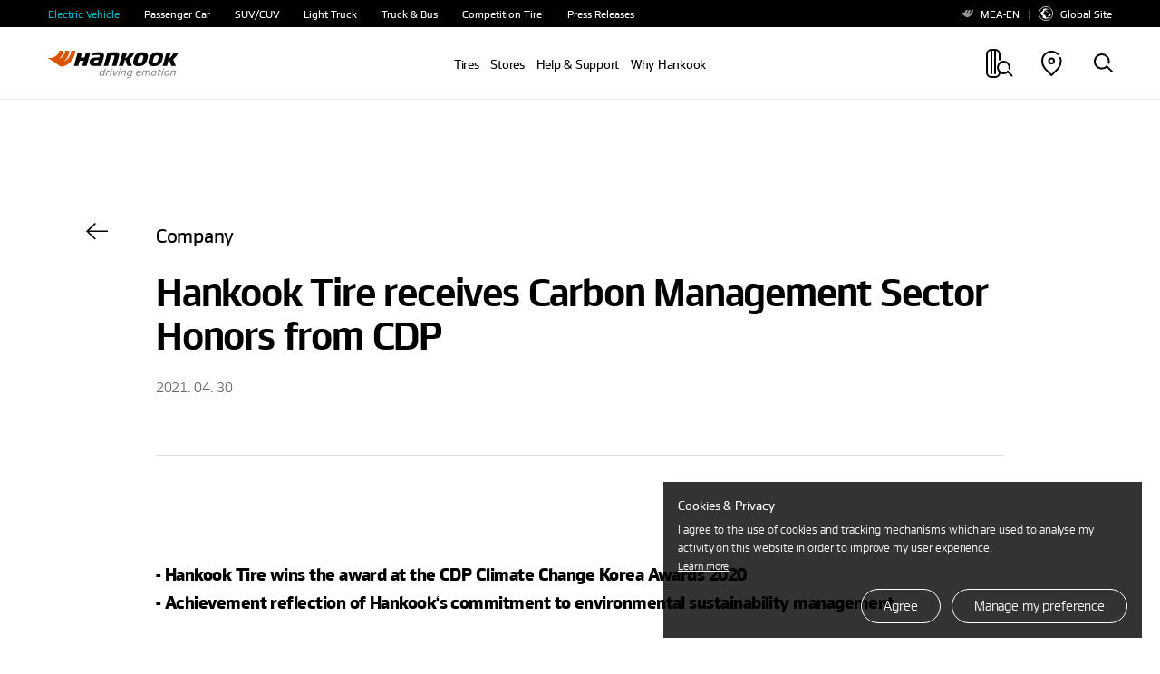

--- FILE ---
content_type: text/css
request_url: https://www.hankooktire.com/etc.clientlibs/hankooktire/clientlibs/clientlib-lang/en.min.css
body_size: 2624
content:
.cmp-accordion__header{margin:0}
.cmp-accordion__button{display:block;width:100%;text-align:left}
.cmp-accordion__panel--hidden{display:none}
.cmp-accordion__panel--expanded{display:block}
.cmp-tabs__tablist{display:flex;flex-wrap:wrap;padding-left:0;list-style:none}
.cmp-tabs__tab{box-sizing:border-box;border-bottom:1px solid transparent;padding:.5rem 1rem;cursor:pointer}
.cmp-tabs__tab--active{border-color:inherit}
.cmp-tabs__tabpanel{display:none}
.cmp-tabs__tabpanel--active{display:block}
.cmp-carousel__content{position:relative}
.cmp-carousel__item{display:none}
.cmp-carousel__item--active{display:block}
.cmp-carousel__action{-webkit-appearance:none;-moz-appearance:none;appearance:none}
.cmp-carousel__indicators{display:flex;flex-wrap:wrap;justify-content:center;margin:0;padding:0;list-style:none}
.cmp-carousel__indicator{position:relative;flex:0 1 auto;width:10px;height:10px;margin:0 7px;border-radius:50%;font-size:0;text-indent:-3000px;background-color:rgba(0,0,0,0.5)}
.cmp-carousel__indicator--active{background-color:rgba(0,0,0,0.8)}
.cmp-image__image{width:100%}
.cmp-breadcrumb{display:inline-block;list-style:none;padding:0}
.cmp-breadcrumb__item{display:inline-block;vertical-align:top}
.cmp-search{position:relative}
.cmp-search__field{position:relative;height:2rem}
.cmp-search__input{padding-left:2rem;padding-right:2rem;height:100%;width:100%}
.cmp-search__icon{display:block;position:absolute;left:.5rem;top:.5rem;background-image:url("[data-uri]");background-size:contain;width:1rem;height:1rem;pointer-events:none}
.cmp-search__loading-indicator{display:none;position:absolute;top:.5rem;left:.5rem;border:3px solid #ccc;border-top-color:#333;border-radius:50%;width:1rem;height:1rem;animation:cmp-search__loading-indicator-spin 2s linear infinite}
@keyframes cmp-search__loading-indicator-spin{0{transform:rotate(0)}
100%{transform:rotate(360deg)}
}
.cmp-search__clear{display:none;margin:0;padding:0;border:0;background:transparent}
.cmp-search__clear-icon{position:absolute;top:.5rem;right:.5rem;background-image:url("[data-uri]");background-size:contain;width:1rem;height:1rem}
.cmp-search__results{display:none;overflow-y:auto;min-width:100%;max-height:10rem;position:absolute;top:100%;left:0;z-index:999999;border:1px solid #ccc;background:#fff}
.cmp-search__item{display:block}
.cmp-search__item--is-focused{background-color:#ccc}
.cmp-pdfviewer__content{height:500px}
.pdfviewer:not(.cq-Editable-dom) .cmp-pdfviewer__full-window-borderless{height:100vh;position:fixed;width:100vw;top:0;left:0;z-index:9999}
.pdfviewer.cq-Editable-dom .cmp-pdfviewer__full-window-borderless{height:500px}
@font-face{font-family:'HankookMain';font-style:normal;font-weight:200;src:url('../../../../etc.clientlibs/hankooktire/clientlibs/clientlib-base/resources/font/hankook2.0/HankookTTFLight.woff2') format('woff2')}
@font-face{font-family:'HankookMain';font-style:normal;font-weight:300;src:url('../../../../etc.clientlibs/hankooktire/clientlibs/clientlib-base/resources/font/hankook2.0/HankookTTFRegular.woff2') format('woff2')}
@font-face{font-family:'HankookMain';font-style:normal;font-weight:400;src:url('../../../../etc.clientlibs/hankooktire/clientlibs/clientlib-base/resources/font/hankook2.0/HankookTTFMedium.woff2') format('woff2')}
@font-face{font-family:'HankookMain';font-style:normal;font-weight:500;src:url('../../../../etc.clientlibs/hankooktire/clientlibs/clientlib-base/resources/font/hankook2.0/HankookTTFMedium.woff2') format('woff2')}
@font-face{font-family:'HankookMain';font-style:normal;font-weight:600;src:url('../../../../etc.clientlibs/hankooktire/clientlibs/clientlib-base/resources/font/hankook2.0/HankookTTFSemibold.woff2') format('woff2')}
@font-face{font-family:'HankookMain';font-style:normal;font-weight:700;src:url('../../../../etc.clientlibs/hankooktire/clientlibs/clientlib-base/resources/font/hankook2.0/HankookTTFBold.woff2') format('woff2')}
@font-face{font-family:'Hankook';font-style:normal;font-weight:200;src:url('../../../../etc.clientlibs/hankooktire/clientlibs/clientlib-base/resources/font/hankook2.0/HankookTTFLight.woff2') format('woff2')}
@font-face{font-family:'Hankook';font-style:normal;font-weight:300;src:url('../../../../etc.clientlibs/hankooktire/clientlibs/clientlib-base/resources/font/hankook2.0/HankookTTFRegular.woff2') format('woff2')}
@font-face{font-family:'Hankook';font-style:normal;font-weight:400;src:url('../../../../etc.clientlibs/hankooktire/clientlibs/clientlib-base/resources/font/hankook2.0/HankookTTFRegular.woff2') format('woff2')}
@font-face{font-family:'Hankook';font-style:normal;font-weight:500;src:url('../../../../etc.clientlibs/hankooktire/clientlibs/clientlib-base/resources/font/hankook2.0/HankookTTFMedium.woff2') format('woff2')}
@font-face{font-family:'Hankook';font-style:normal;font-weight:600;src:url('../../../../etc.clientlibs/hankooktire/clientlibs/clientlib-base/resources/font/hankook2.0/HankookTTFSemibold.woff2') format('woff2')}
@font-face{font-family:'Hankook';font-style:normal;font-weight:700;src:url('../../../../etc.clientlibs/hankooktire/clientlibs/clientlib-base/resources/font/hankook2.0/HankookTTFBold.woff2') format('woff2')}
.font_headline_1,.font_headline_1.en{font-size:7.2rem;font-weight:600;line-height:1.22;letter-spacing:-0.04em;font-family:"Hankook",sans-serif}
.font_headline_2,.font_headline_2.en{font-size:5.6rem;font-weight:600;line-height:1.29;letter-spacing:-0.01em;font-family:"Hankook",sans-serif}
.font_headline_3,.font_headline_3_main,.font_headline_3.en,.font_headline_3_main.en{font-size:4.8rem;font-weight:600;line-height:1.24;letter-spacing:-0.03em;font-family:"Hankook",sans-serif}
.font_contents_title_1,.font_contents_title_1_main,.font_contents_title_1.en,.font_contents_title_1_main.en{font-size:4.0rem;font-weight:600;line-height:1.2;letter-spacing:-0.03em;font-family:"Hankook",sans-serif}
.font_contents_title_2,.font_contents_title_2.en{font-size:2.8rem;font-weight:600;line-height:1.29;letter-spacing:-0.01em;font-family:"Hankook",sans-serif}
.font_contents_title_3,.font_contents_title_3.en{font-size:2.4rem;font-weight:600;line-height:1.33;letter-spacing:-0.01em;font-family:"Hankook",sans-serif}
@media all and (max-width :1366px){.font_headline_1,.font_headline_1.en{font-size:6.4rem;line-height:1.22;letter-spacing:-0.04em}
}
@media all and (max-width:1024px){.font_headline_1,.font_headline_1.en{font-size:4.8rem;line-height:1.29;letter-spacing:-0.01em}
.font_headline_2,.font_headline_2.en{font-size:2.8rem;line-height:1.29;letter-spacing:-0.01em}
.font_headline_3,.font_headline_3.en{font-size:2.4rem;line-height:1.33;letter-spacing:-0.015em}
.font_headline_3_main,.font_headline_3_main.en{font-size:2.4rem;line-height:1.33;letter-spacing:-0.03em}
.font_headline_4,.font_headline_4.en{font-size:2.4rem;line-height:1.33;letter-spacing:-0.015em}
.font_contents_title_1,.font_contents_title_1.en{font-size:2.2rem;line-height:1.36;letter-spacing:-0.01em}
.font_contents_title_2,.font_contents_title_2.en{font-size:2.0rem;line-height:1.6;letter-spacing:-0.015em}
.font_contents_title_2_main,.font_contents_title_2_main.en{font-size:1.6rem;line-height:1.5;letter-spacing:-0.03em}
}
@media screen and (max-width:767px){.font_headline_1,.font_headline_1.en{font-size:4.0rem}
}

--- FILE ---
content_type: text/css
request_url: https://www.hankooktire.com/etc.clientlibs/hankooktire/components/content/global/global-mediacenter-detail/clientlibs.min.css
body_size: 3185
content:
.gita{width:100%;overflow:hidden}
.gita .font_caption_main{line-height:1.8}
.gita .section-row~.section-row{margin-top:8rem}
.gita .table-wrapper{position:relative}
.gita .table-add-desc{margin-top:2.4rem}
.gita .tab-block-box{margin:4rem 0 6.4rem}
.gita .tab-block-box.blank-tab{margin:0 0 4rem}
.gita .fixed-h .table-right .tb-row{display:flex;align-items:center;justify-content:flex-end}
.gita .tl{text-align:left !important}
.gita .tr{text-align:right !important}
.gita .tc{text-align:center !important}
.gita .sign_swipe{display:none;animation-name:swipe;animation-duration:.5s;animation-direction:alternate;animation-iteration-count:infinite;animation-timing-function:ease-in-out;transition:opacity .2s}
.gita iframe{overflow:hidden;width:100%;min-height:500px;height:1410px;pointer-events:none}
.gita .bold-up-down *{font-weight:300 !important}
.gita .bold-up-down .tb-row:first-child,.gita .bold-up-down .tb-row:last-child{font-weight:600 !important}
.gita .m_only{display:none}
.gita .table-inner.all-tc table tbody td,.gita .table-inner.all-tc table tbody th{text-align:center}
.gita .table-inner table,.gita .table-inner td,.gita .table-inner th,.gita .table-inner tr{border-collapse:collapse !important}
.gita .table-inner table{width:100%;position:relative}
.gita .table-inner table:after{content:"";position:absolute;top:0;left:0;width:100%;height:1px;background:#000}
.gita .table-inner table .tc{text-align:center !important}
.gita .table-inner table .tl{text-align:left !important}
.gita .table-inner table .tr{text-align:right !important}
.gita .table-inner table th{text-align:center;color:#000;font-weight:400;padding:1.3rem 1rem;border-top:none !important}
.gita .table-inner table td{padding:1.8rem 1.6rem;color:#444}
.gita .table-inner table th,.gita .table-inner table td{border:1px solid #d9d9d9;vertical-align:middle;letter-spacing:-0.05rem;font-size:1.6rem;line-height:2.6rem}
.gita .table-inner table th:last-child,.gita .table-inner table td:last-child{border-right:0}
.gita .table-inner table th:first-child,.gita .table-inner table td:first-child{border-left:0}
.gita-content{position:relative;padding:0}
.gita-content .table-container .table-title{margin-bottom:4rem}
.gita-content .table-container .table-title .tb-title{text-align:center;font-size:4rem}
.gita-content .table-container .table-title .tb-title.t-left{text-align:left}
.gita-content .table-container .table-title .tb-title.t-right{text-align:right}
.gita-content .table-container .tab-block-box .tab-inner .btn-tab{font-size:2.2rem;line-height:2.8rem;font-family:HankookMain}
.gita-content .table-container .tab-content{display:none}
.gita-content .table-container .tab-content.active{display:block}
.gita-content .table-container .desc{text-align:left}
.gita-content .table-container .desc.t-center{text-align:center}
.gita-content .table-container .desc.t-right{text-align:right}
.gita-content .table-container .table-desc{margin-bottom:64px}
.gita-content .table-container .table-subtit{margin-bottom:24px}
.gita-content .table-container .table-sub-desc{margin-bottom:3rem}
.gita-content .table-container .table-unit{margin-bottom:16px;text-align:right}
.gita-content .table-container .table-wrap{display:flex;flex-wrap:wrap}
.gita-content .table-container .table-wrap:last-of-type{margin-bottom:0}
.gita-content .table-container .table-wrap .f-left{float:left}
.gita-content .table-container .table-wrap.tb-left-right .tb-row:first-child{padding:1.2rem 2rem !important}
@media all and (max-width:1024px){.gita-content .table-container .table-wrap.tb-left-right .tb-row:first-child{padding:1.2rem 1.6rem !important}
}
.gita-content .table-container .table-wrap.tb-left-right .tb-row.no-pd{padding:0 !important}
.gita-content .table-container .table-wrap.tb-left-right .tb-row.space-b{justify-content:space-between !important;position:relative}
.gita-content .table-container .table-wrap.tb-left-right .tb-row.space-b span{flex:auto;padding:2rem}
.gita-content .table-container .table-wrap.tb-left-right .tb-row.space-b span:nth-child(1){border-right:.1rem solid #d9d9d9;width:70%}
.gita-content .table-container .table-wrap.tb-left-right .table-left{width:23.61%;max-width:272px;min-width:156px}
.gita-content .table-container .table-wrap.tb-left-right .table-left.credit .list{height:347px}
.gita-content .table-container .table-wrap.tb-left-right .table-left.credit .list .tb-col .tb-row.rowspan-2{flex:2}
.gita-content .table-container .table-wrap.tb-left-right .table-left .list .tb-col{align-items:center}
.gita-content .table-container .table-wrap.tb-left-right .table-left .list .tb-col .tb-row{display:flex;justify-content:center;align-items:center;font-weight:400;text-align:center;line-height:1.5}
.gita-content .table-container .table-wrap.tb-left-right .table-left .list .tb-col .tb-row:first-child{height:7.3rem}
.gita-content .table-container .table-wrap.tb-left-right .table-left .list .tb-col .tb-row:not(:first-child){line-height:1.5;height:9.7rem}
@media all and (max-width:1024px){.gita-content .table-container .table-wrap.tb-left-right .table-left .list .tb-col .tb-row:not(:first-child){height:8.5rem}
}
.gita-content .table-container .table-wrap.tb-left-right .table-right{width:76.39%}
.gita-content .table-container .table-wrap.tb-left-right .table-right .list .tb-col .tb-row:first-of-type{font-weight:400;line-height:1.5;height:7.3rem;white-space:normal;display:flex;align-items:center;justify-content:flex-end}
.gita-content .table-container .table-wrap.tb-left-right .table-right .list .tb-col .tb-row:not(:first-child){line-height:1.5;height:9.7rem;display:flex;align-items:center;justify-content:flex-end}
@media all and (max-width:1024px){.gita-content .table-container .table-wrap.tb-left-right .table-right .list .tb-col .tb-row:not(:first-child){height:8.5rem}
}
.gita-content .table-container .table-wrap.tb-left-right .list{display:flex;justify-content:center;width:100%;overflow:hidden}
.gita-content .table-container .table-wrap.tb-left-right .list:first-of-type{border-top:1px solid #000}
.gita-content .table-container .table-wrap.tb-left-right .list .m_br{display:none}
.gita-content .table-container .table-wrap.tb-left-right .list .tb-col{position:relative;display:flex;flex-direction:column;flex:1;width:100%;border-right:1px solid #d9d9d9}
.gita-content .table-container .table-wrap.tb-left-right .list .tb-col.t-center .tb-row{text-align:center}
.gita-content .table-container .table-wrap.tb-left-right .list .tb-col.t-right .tb-row{text-align:right}
.gita-content .table-container .table-wrap.tb-left-right .list .tb-col.t-left .tb-row{text-align:left}
.gita-content .table-container .table-wrap.tb-left-right .list .tb-col .figure{position:relative;width:16%;float:right;text-align:right;padding-right:20px}
.gita-content .table-container .table-wrap.tb-left-right .list .tb-col .figure:first-of-type{padding-right:0}
.gita-content .table-container .table-wrap.tb-left-right .list .tb-col .figure::before{content:"";position:absolute;top:-33px;left:0;height:calc(100% + 66px);width:1px;background-color:#e2e2e2;z-index:-1}
.gita-content .table-container .table-wrap.tb-left-right .list .tb-col .figure.no_line::before{display:none}
.gita-content .table-container .table-wrap.tb-left-right .list .tb-col .tb-row{display:-webkit-box;-webkit-line-clamp:2;-webkit-box-orient:vertical;overflow:hidden;position:relative;float:left;width:100%;padding:2rem;text-align:left;border-bottom:1px solid #d9d9d9}
.gita-content .table-container .table-wrap.tb-left-right .list .tb-col .tb-row.tb_1{width:33px;margin-right:8.72%;text-align:center}
.gita-content .table-container .table-wrap.tb-left-right .list .tb-col .tb-row.tb_2{width:200px}
.gita-content .table-container .table-wrap.tb-left-right .list .tb-col .tb-row.tb_3{width:calc(100% - 33px - 8.72% - 200px - 98px)}
.gita-content .table-container .table-wrap.tb-left-right .list .tb-col .tb-row.tb_4{width:98px;margin-right:0;text-align:center}
.gita-content .table-container .table-wrap.tb-left-right .list .tb-col .tb-row.tb_5{width:33px}
.gita-content .table-container .table-wrap.tb-left-right .list .tb-col .tb-row.tb_half{width:50%}
.gita-content .table-container .table-wrap.tb-left-right .list .tb-col .tb-row.tb_right{text-align:right}
.gita-content .table-container .table-wrap.tb-left-right .list .tb-col .tb-row.tb_fl_right{width:auto;float:right;text-align:left}
.gita-content .table-container .table-wrap.tb-left-right .list .tb-col .tb-row.tb_left_1{width:18.7%}
.gita-content .table-container .table-wrap.tb-left-right .list .tb-col .tb-row.tb_left_2{width:auto}
.gita-content .table-container .table-wrap.tb-left-right .list .tb-col .tb-row.tb_left_3{width:81.3%}
.gita-content .table-container .table-wrap.tb-left-right .list .tb-col .tb-row.tb_center{text-align:center}
.gita-content .table-container .table-wrap.tb-left-right .list .tb-col .tb-row .ico_download{margin-left:20px}
.gita-content .table-container .table-wrap.tb-left-right .list.items li:last-of-type{border-right:0}
.gita-content .table-container .table-wrap.tb-up-down .table-up{width:100%;border-top:1px solid #000}
.gita-content .table-container .table-wrap.tb-up-down .table-up .list .tb-row{font-weight:400}
.gita-content .table-container .table-wrap.tb-up-down .table-down{width:100%;border-bottom:1px solid #d9d9d9}
.gita-content .table-container .table-wrap.tb-up-down .list{display:block;width:100%;overflow:hidden}
.gita-content .table-container .table-wrap.tb-up-down .list .tb-row{zoom:1;display:block;position:relative;border-bottom:1px solid #d9d9d9}
.gita-content .table-container .table-wrap.tb-up-down .list .tb-row:before{content:"";display:block}
.gita-content .table-container .table-wrap.tb-up-down .list .tb-row:after{content:"";display:table;clear:both}
.gita-content .table-container .table-wrap.tb-up-down .list .tb-row .tb-col{position:relative;float:left;width:25%;padding:2rem;text-align:left}
.gita-content .table-container .table-wrap.tb-up-down .list .tb-row .tb-col.tb_1{width:33px;margin-right:8.72%;text-align:center}
.gita-content .table-container .table-wrap.tb-up-down .list .tb-row .tb-col.tb_2{width:200px}
.gita-content .table-container .table-wrap.tb-up-down .list .tb-row .tb-col.tb_3{width:calc(100% - 33px - 8.72% - 200px - 98px)}
.gita-content .table-container .table-wrap.tb-up-down .list .tb-row .tb-col.tb_4{width:98px;margin-right:0;text-align:center}
.gita-content .table-container .table-wrap.tb-up-down .list .tb-row .tb-col.tb_5{width:33px}
.gita-content .table-container .table-wrap.tb-up-down .list .tb-row .tb-col.tb_half{width:50%}
.gita-content .table-container .table-wrap.tb-up-down .list .tb-row .tb-col.tb_half:first-of-type{border-right:1px solid #d9d9d9}
.gita-content .table-container .table-wrap.tb-up-down .list .tb-row .tb-col.tb_right{text-align:right}
.gita-content .table-container .table-wrap.tb-up-down .list .tb-row .tb-col.tb_fl_right{width:auto;float:right;text-align:left}
.gita-content .table-container .table-wrap.tb-up-down .list .tb-row .tb-col.tb_left_1{width:18.75%;max-width:216px}
.gita-content .table-container .table-wrap.tb-up-down .list .tb-row .tb-col.tb_left_2{width:auto;max-width:62.5%}
.gita-content .table-container .table-wrap.tb-up-down .list .tb-row .tb-col.tb_left_3{width:81.25%;border-left:1px solid #d9d9d9}
.gita-content .table-container .table-wrap.tb-up-down .list .tb-row .tb-col.tb_center{text-align:center}
.gita-content .table-container .table-wrap.tb-up-down .list .tb-row .tb-col .ico_download{margin-left:20px}
.gita-content .table-container .table-wrap.tb-up-down .list.items li:last-of-type{border-bottom:0}
.gita-content .table-container .table-wrap .table-add-desc{width:100%;margin-top:24px}
@keyframes swipe{0{transform:translate(-45%,-50%)}
100%{transform:translate(-55%,-50%)}
}
@media all and (max-width:1284px){.gita iframe{height:1350px}
}
@media all and (max-width:1260px){.gita iframe{height:1565px}
}
@media all and (max-width:907.5px){.gita iframe{height:2470px}
}
@media all and (max-width:668px){.gita iframe{height:2720px}
}
@media all and (max-width:590px){.gita iframe{height:2600px}
}
@media all and (max-width:1024px){.gita .font_contents_title_2_main{font-size:1.8rem;line-height:1.7}
.gita .section-row~.section-row{margin-top:4.8rem}
.gita .table-add-desc{margin-top:1.5rem}
.gita .tab-block-box{height:3.3rem;line-height:3.3rem;margin:2.4rem 0 3.6rem}
.gita .tab-block-box .tab-inner{display:block}
.gita .tab-block-box .tab-inner .btn-tab{font-size:1.8rem !important}
.gita .table-left .tb-row.space-b span{padding:2rem .7rem !important}
.gita-content{padding:0 2rem}
.gita .table-inner table th{padding:1.2rem .5rem}
.gita .table-inner table td{padding:1.8rem .7rem}
.gita .table-inner table th,.gita .table-inner table td{font-size:1.3rem;line-height:2.2rem}
.gita-content .table-container .table-title{margin-bottom:2.4rem}
.gita-content .table-container .table-title .tb-title{font-size:2.2rem;line-height:1.36}
.gita-content .table-container .table-desc{margin-bottom:3.6rem}
.gita-content .table-container .table-subtit{margin-bottom:1.6rem}
.gita-content .table-container .table-sub-desc{margin-bottom:2rem}
.gita-content .table-container .table-unit{margin-bottom:.95rem}
}
@media all and (max-width:767px){.gita .section-row~.section-row{margin-top:4rem}
.gita .tab-block-box{margin:2rem 0 3.2rem}
.gita .tab-block-box .tab-inner{overflow-x:scroll;white-space:nowrap;padding-right:3.2rem;margin-right:-3.2rem}
.gita .sign_swipe{display:inline-block;position:absolute;width:7.8rem;height:7.8rem;top:50%;left:50%;transform:translate(-50%,-50%);z-index:10}
.gita .sign_swipe.lg-h{top:20rem;transform:translate(-50%,0)}
.gita .pc_only{display:none}
.gita .m_only{display:block}
.gita .m_only_ib{display:inline-block}
.gita .table-inner{width:100%}
.gita .table-inner table{width:100%;margin-right:0}
.gita .table-inner.width-over{width:100vw;transform:translateX(-3.2rem);padding:0 3.2rem;overflow-x:scroll}
.gita .table-inner.width-over table{width:750px}
.gita-content .table-container .table-title{margin-bottom:2rem}
.gita-content .table-container .table-desc{margin-bottom:3.2rem}
.gita-content .table-container .table-wrap.tb-scroll{width:704px;flex-wrap:nowrap}
.gita-content .table-container .table-wrap.tb-scroll.tb-left-right .table-left{width:158px}
.gita-content .table-container .table-wrap.tb-scroll.tb-left-right .table-left.credit .list{height:347px}
.gita-content .table-container .table-wrap.tb-scroll.tb-left-right .table-left.credit .list .tb-col .tb-row.rowspan-2{flex:2}
.gita-content .table-container .table-wrap.tb-scroll.tb-left-right .table-left .list .tb-col{align-items:center}
.gita-content .table-container .table-wrap.tb-scroll.tb-left-right .table-left .list .tb-col .tb-row{display:flex;justify-content:center;align-items:center;text-align:center}
.gita-content .table-container .table-wrap.tb-scroll.tb-left-right .table-right{width:calc(100vw - 3.2rem - 158px);overflow-x:scroll;-ms-overflow-style:none;scrollbar-width:none;overscroll-behavior-y:none}
.gita-content .table-container .table-wrap.tb-scroll.tb-left-right .table-right::-webkit-scrollbar{display:none}
.gita-content .table-container .table-wrap.tb-scroll.tb-left-right .table-right .list{width:594px;white-space:nowrap;margin-right:3.2rem}
.gita-content .table-container .table-wrap.tb-scroll.tb-left-right .table-right .list .tb-col{position:relative;display:inline-block;width:110px}
.gita-content .table-container .table-wrap.tb-scroll.tb-left-right .table-right .list .tb-col .tb-row:first-of-type{font-weight:400}
.gita-content .table-container .table-wrap .f-left{float:left}
.gita-content .table-container .table-wrap.tb-left-right .table-left{min-width:auto}
.gita-content .table-container .table-wrap.tb-left-right .table-left.credit .list{height:317px}
.gita-content .table-container .table-wrap.tb-left-right .table-left.credit .list .tb-col .tb-row.rowspan-2{flex:2}
.gita-content .table-container .table-wrap.tb-left-right .table-left .list .tb-col{align-items:center}
.gita-content .table-container .table-wrap.tb-left-right .table-left .list .tb-col .tb-row{display:flex;justify-content:center;align-items:center;text-align:center}
}
.gmd{padding-top:13.6rem}
.gmd-header{padding-bottom:6.4rem;border-bottom:1px solid rgba(0,0,0,.15);position:relative}
.gmd-header .gmd-back-button{width:2.4rem;height:2.4rem;position:absolute;left:-6vw;top:0;cursor:pointer}
.gmd-header-title{padding:2.4rem 0}
.gmd-container-img-wrap{margin-top:4rem}
.gmd-container-video-wrap{margin-top:4rem;padding-top:68.376%;position:relative;height:0}
.gmd-container-video-wrap .btn{position:absolute;top:50%;left:50%;transform:translate(-50%,-50%);z-index:99;pointer-events:none}
.gmd-container-video-wrap .btn.is-play{display:none}
.gmd-container-video-wrap video,.gmd-container-video-wrap iframe{position:absolute;left:0;top:0;object-fit:fill;width:100%;height:100%;cursor:pointer}
.gmd-container-desc{padding-top:6.4rem;padding-bottom:9.6rem}
.gmd-container-desc p{margin-top:3rem;font-family:"HankookMain",sans-serif;font-size:1.8rem;font-weight:300;line-height:1.67;letter-spacing:-0.03em}
.gmd-container-desc p:first-child{margin:unset}
@media all and (max-width:1024px){.gmd-container-desc p{font-size:1.4rem;line-height:1.71;letter-spacing:-0.035em}
}
.gmd-navigator-wrap{display:flex;flex-wrap:wrap;justify-content:flex-end}
.gmd-navigator-wrap a:not(.link-list){display:block;width:100%;height:100%}
.gmd-navigator-list{width:100%;display:flex;justify-content:space-between;align-items:center;padding:1.6rem 0}
.gmd-navigator-list .flag{padding:0 1.8rem 0 4.6rem;font-weight:400}
.gmd-navigator-list.prev{border-bottom:1px solid #0002}
.gmd-navigator-list.prev .flag{position:relative}
.gmd-navigator-list.prev .flag::after{content:"";width:6px;height:6px;border-top:2px solid #000;border-right:2px solid #000;position:absolute;left:15px;top:50%;transform:translateY(-50%) rotate(-45deg)}
.gmd-navigator-list.next .flag{position:relative}
.gmd-navigator-list.next .flag::after{content:"";width:6px;height:6px;border-top:2px solid #000;border-right:2px solid #000;position:absolute;left:15px;top:50%;transform:translateY(-50%) rotate(135deg)}
.gmd-navigator-list .font_body_3{overflow:hidden;text-overflow:ellipsis;white-space:nowrap;font-weight:300;flex:1}
@media all and (max-width:1024px){.gmd{padding-top:7rem}
.gmd-header-title{padding:1.6rem 0}
.gmd-header{padding-bottom:3.6rem}
.gmd-header-category{font-size:1.6rem}
.gmd-container-video-wrap,.gmd-container-img-wrap{margin-top:2.4rem}
.gmd-container-desc{padding-top:3.6rem;padding-bottom:.8rem}
.gmd .gmd-back-button{position:unset;margin-bottom:3.6rem}
}
@media all and (max-width:767px){.gmd-navigator-list .font_body_3{padding-right:1.5rem}
.gmd-navigator-list .date{display:none}
.gmd-container-video-wrap,.gmd-container-img-wrap{margin-top:2rem}
}
html[dir=rtl] .gmd-header .gmd-back-button{left:unset;right:-6vw}
html[dir=rtl] .gmd-header .gmd-back-button img{transform:scaleX(-1)}
html[dir=rtl] .gmd-navigator-list .flag{padding:0 4.6rem 0 1.8rem}
html[dir=rtl] .gmd-navigator-list .flag::after{left:unset;right:1.5rem}

--- FILE ---
content_type: application/javascript
request_url: https://www.hankooktire.com/etc.clientlibs/hankooktire/components/content/local/common/cookie-popup/clientlibs.min.js
body_size: 225
content:
var d_scp_cookiepopName="cookiePop_"+$(".cookie-pop").data("sitecd"),d_scp_cookiepopMarketingName="cookieMarketingPop_"+$(".cookie-pop").data("sitecd");$(document).ready(function(){var a=getCookie(d_scp_cookiepopName);void 0==a&&(setCookiePopup("A"),a=getCookie(d_scp_cookiepopName));"Y"!==a&&"N"!==a&&$(".cookie-pop").removeClass("hidden")});

--- FILE ---
content_type: image/svg+xml
request_url: https://www.hankooktire.com/etc.clientlibs/hankooktire/clientlibs/clientlib-local/resources/svg/icon_menu_light-truck.svg
body_size: 656
content:
<svg xmlns="http://www.w3.org/2000/svg" width="24" height="24" viewBox="0 0 24 24">
  <g id="icon_light-truck" transform="translate(0)">
    <path id="패스_55110" data-name="패스 55110" d="M25.659,17.877H18.575V16a.434.434,0,1,0-.868,0v2.315a.433.433,0,0,0,.433.433h7.519a.724.724,0,0,1,.723.723v.718h-.723a.434.434,0,0,0,0,.868h.723V23.08H24.892a2.168,2.168,0,0,0-4.249,0H9.857a2.168,2.168,0,0,0-4.249,0H4.118V18.762H14.672a.433.433,0,0,0,.433-.433V14.118H19.4a.727.727,0,0,1,.511.211L21.882,16.3a.434.434,0,1,0,.613-.613l-1.974-1.975A1.579,1.579,0,0,0,19.4,13.25H14.672a.433.433,0,0,0-.433.433v4.21H3.683a.433.433,0,0,0-.433.433v5.187a.433.433,0,0,0,.433.433H5.607a2.175,2.175,0,0,0,2.125,1.735H26.815a.434.434,0,1,0,0-.868H24.49a2.149,2.149,0,0,0,.4-.868h1.923a.433.433,0,0,0,.433-.433v-4.05a1.592,1.592,0,0,0-1.59-1.59Zm-15.8,6.075H20.643a2.149,2.149,0,0,0,.4.868H9.455a2.149,2.149,0,0,0,.4-.868Zm-3.426-.433a1.3,1.3,0,1,1,1.3,1.3,1.3,1.3,0,0,1-1.3-1.3Zm15.036,0a1.3,1.3,0,1,1,1.3,1.3A1.3,1.3,0,0,1,21.466,23.518Z" transform="translate(-3.249 -7.467)" fill="#040000"/>
    <path id="패스_55111" data-name="패스 55111" d="M4.84,33.25H3.683a.434.434,0,0,0,0,.868H4.84a.434.434,0,1,0,0-.868Z" transform="translate(-3.249 -15.901)" fill="#040000"/>
    <rect id="사각형_13287" data-name="사각형 13287" width="24" height="24" transform="translate(0)" fill="none"/>
  </g>
</svg>


--- FILE ---
content_type: application/javascript
request_url: https://www.hankooktire.com/etc.clientlibs/hankooktire/clientlibs/clientlib-local.min.js
body_size: 31590
content:
/*******************************************************************************
 * Copyright 2019 Adobe
 *
 * Licensed under the Apache License, Version 2.0 (the "License");
 * you may not use this file except in compliance with the License.
 * You may obtain a copy of the License at
 *
 *     http://www.apache.org/licenses/LICENSE2.0
 *
 * Unless required by applicable law or agreed to in writing, software
 * distributed under the License is distributed on an "AS IS" BASIS,
 * WITHOUT WARRANTIES OR CONDITIONS OF ANY KIND, either express or implied.
 * See the License for the specific language governing permissions and
 * limitations under the License.
 ******************************************************************************/

/**
 * Element.matches()
 * https://developer.mozilla.org/enUS/docs/Web/API/Element/matches#Polyfill
 */
if (!Element.prototype.matches) {
    Element.prototype.matches = Element.prototype.msMatchesSelector || Element.prototype.webkitMatchesSelector;
}

// eslint-disable-next-line valid-jsdoc
/**
 * Element.closest()
 * https://developer.mozilla.org/enUS/docs/Web/API/Element/closest#Polyfill
 */
if (!Element.prototype.closest) {
    Element.prototype.closest = function(s) {
        "use strict";
        var el = this;
        if (!document.documentElement.contains(el)) {
            return null;
        }
        do {
            if (el.matches(s)) {
                return el;
            }
            el = el.parentElement || el.parentNode;
        } while (el !== null && el.nodeType === 1);
        return null;
    };
}

/*******************************************************************************
 * Copyright 2019 Adobe
 *
 * Licensed under the Apache License, Version 2.0 (the "License");
 * you may not use this file except in compliance with the License.
 * You may obtain a copy of the License at
 *
 *     http://www.apache.org/licenses/LICENSE-2.0
 *
 * Unless required by applicable law or agreed to in writing, software
 * distributed under the License is distributed on an "AS IS" BASIS,
 * WITHOUT WARRANTIES OR CONDITIONS OF ANY KIND, either express or implied.
 * See the License for the specific language governing permissions and
 * limitations under the License.
 ******************************************************************************/
(function() {
    "use strict";

    var dataLayerEnabled;
    var dataLayer;
    var delay = 100;

    var NS = "cmp";
    var IS = "accordion";

    var keyCodes = {
        ENTER: 13,
        SPACE: 32,
        END: 35,
        HOME: 36,
        ARROW_LEFT: 37,
        ARROW_UP: 38,
        ARROW_RIGHT: 39,
        ARROW_DOWN: 40
    };

    var selectors = {
        self: "[data-" + NS + '-is="' + IS + '"]'
    };

    var cssClasses = {
        button: {
            disabled: "cmp-accordion__button--disabled",
            expanded: "cmp-accordion__button--expanded"
        },
        panel: {
            hidden: "cmp-accordion__panel--hidden",
            expanded: "cmp-accordion__panel--expanded"
        }
    };

    var dataAttributes = {
        item: {
            expanded: "data-cmp-expanded"
        }
    };

    var properties = {
        /**
         * Determines whether a single accordion item is forced to be expanded at a time.
         * Expanding one item will collapse all others.
         *
         * @memberof Accordion
         * @type {Boolean}
         * @default false
         */
        "singleExpansion": {
            "default": false,
            "transform": function(value) {
                return !(value === null || typeof value === "undefined");
            }
        }
    };

    /**
     * Accordion Configuration.
     *
     * @typedef {Object} AccordionConfig Represents an Accordion configuration
     * @property {HTMLElement} element The HTMLElement representing the Accordion
     * @property {Object} options The Accordion options
     */

    /**
     * Accordion.
     *
     * @class Accordion
     * @classdesc An interactive Accordion component for toggling panels of related content
     * @param {AccordionConfig} config The Accordion configuration
     */
    function Accordion(config) {
        var that = this;

        if (config && config.element) {
            init(config);
        }

        /**
         * Initializes the Accordion.
         *
         * @private
         * @param {AccordionConfig} config The Accordion configuration
         */
        function init(config) {
            that._config = config;

            // prevents multiple initialization
            config.element.removeAttribute("data-" + NS + "-is");

            setupProperties(config.options);
            cacheElements(config.element);

            if (that._elements["item"]) {
                // ensures multiple element types are arrays.
                that._elements["item"] = Array.isArray(that._elements["item"]) ? that._elements["item"] : [that._elements["item"]];
                that._elements["button"] = Array.isArray(that._elements["button"]) ? that._elements["button"] : [that._elements["button"]];
                that._elements["panel"] = Array.isArray(that._elements["panel"]) ? that._elements["panel"] : [that._elements["panel"]];

                // Expand the item based on deep-link-id if it matches with any existing accordion item id
                var deepLinkItem = window.CQ.CoreComponents.container.utils.getDeepLinkItem(that, "item");
                if (deepLinkItem && !deepLinkItem.hasAttribute(dataAttributes.item.expanded)) {
                    setItemExpanded(deepLinkItem, true);
                }

                if (that._properties.singleExpansion) {
                    // No deep linking
                    if (!deepLinkItem) {
                        var expandedItems = getExpandedItems();
                        // no expanded item annotated, force the first item to display.
                        if (expandedItems.length === 0) {
                            toggle(0);
                        }
                        // multiple expanded items annotated, display the last item open.
                        if (expandedItems.length > 1) {
                            toggle(expandedItems.length - 1);
                        }
                    } else {
                        // Deep link case
                        // Collapse the items other than which is deep linked
                        for (var j = 0; j < that._elements["item"].length; j++) {
                            if (that._elements["item"][j].id !== deepLinkItem.id &&
                                that._elements["item"][j].hasAttribute(dataAttributes.item.expanded)) {
                                setItemExpanded(that._elements["item"][j], false);
                            }
                        }
                    }
                }

                refreshItems();
                bindEvents();

                if (window.Granite && window.Granite.author && window.Granite.author.MessageChannel) {
                    /*
                     * Editor message handling:
                     * - subscribe to "cmp.panelcontainer" message requests sent by the editor frame
                     * - check that the message data panel container type is correct and that the id (path) matches this specific Accordion component
                     * - if so, route the "navigate" operation to enact a navigation of the Accordion based on index data
                     */
                    window.CQ.CoreComponents.MESSAGE_CHANNEL = window.CQ.CoreComponents.MESSAGE_CHANNEL || new window.Granite.author.MessageChannel("cqauthor", window);
                    window.CQ.CoreComponents.MESSAGE_CHANNEL.subscribeRequestMessage("cmp.panelcontainer", function(message) {
                        if (message.data && message.data.type === "cmp-accordion" && message.data.id === that._elements.self.dataset["cmpPanelcontainerId"]) {
                            if (message.data.operation === "navigate") {
                                // switch to single expansion mode when navigating in edit mode.
                                var singleExpansion = that._properties.singleExpansion;
                                that._properties.singleExpansion = true;
                                toggle(message.data.index);

                                // revert to the configured state.
                                that._properties.singleExpansion = singleExpansion;
                            }
                        }
                    });
                }
            }
        }

        /**
         * Caches the Accordion elements as defined via the {@code data-accordion-hook="ELEMENT_NAME"} markup API.
         *
         * @private
         * @param {HTMLElement} wrapper The Accordion wrapper element
         */
        function cacheElements(wrapper) {
            that._elements = {};
            that._elements.self = wrapper;
            var hooks = that._elements.self.querySelectorAll("[data-" + NS + "-hook-" + IS + "]");

            for (var i = 0; i < hooks.length; i++) {
                var hook = hooks[i];
                if (hook.closest("." + NS + "-" + IS) === that._elements.self) { // only process own accordion elements
                    var capitalized = IS;
                    capitalized = capitalized.charAt(0).toUpperCase() + capitalized.slice(1);
                    var key = hook.dataset[NS + "Hook" + capitalized];
                    if (that._elements[key]) {
                        if (!Array.isArray(that._elements[key])) {
                            var tmp = that._elements[key];
                            that._elements[key] = [tmp];
                        }
                        that._elements[key].push(hook);
                    } else {
                        that._elements[key] = hook;
                    }
                }
            }
        }

        /**
         * Sets up properties for the Accordion based on the passed options.
         *
         * @private
         * @param {Object} options The Accordion options
         */
        function setupProperties(options) {
            that._properties = {};

            for (var key in properties) {
                if (properties.hasOwnProperty(key)) {
                    var property = properties[key];
                    var value = null;

                    if (options && options[key] != null) {
                        value = options[key];

                        // transform the provided option
                        if (property && typeof property.transform === "function") {
                            value = property.transform(value);
                        }
                    }

                    if (value === null) {
                        // value still null, take the property default
                        value = properties[key]["default"];
                    }

                    that._properties[key] = value;
                }
            }
        }

        /**
         * Binds Accordion event handling.
         *
         * @private
         */
        function bindEvents() {
            var buttons = that._elements["button"];
            if (buttons) {
                for (var i = 0; i < buttons.length; i++) {
                    (function(index) {
                        buttons[i].addEventListener("click", function(event) {
                            toggle(index);
                            focusButton(index);
                        });
                        buttons[i].addEventListener("keydown", function(event) {
                            onButtonKeyDown(event, index);
                        });
                    })(i);
                }
            }
        }

        /**
         * Handles button keydown events.
         *
         * @private
         * @param {Object} event The keydown event
         * @param {Number} index The index of the button triggering the event
         */
        function onButtonKeyDown(event, index) {
            var lastIndex = that._elements["button"].length - 1;

            switch (event.keyCode) {
                case keyCodes.ARROW_LEFT:
                case keyCodes.ARROW_UP:
                    event.preventDefault();
                    if (index > 0) {
                        focusButton(index - 1);
                    }
                    break;
                case keyCodes.ARROW_RIGHT:
                case keyCodes.ARROW_DOWN:
                    event.preventDefault();
                    if (index < lastIndex) {
                        focusButton(index + 1);
                    }
                    break;
                case keyCodes.HOME:
                    event.preventDefault();
                    focusButton(0);
                    break;
                case keyCodes.END:
                    event.preventDefault();
                    focusButton(lastIndex);
                    break;
                case keyCodes.ENTER:
                case keyCodes.SPACE:
                    event.preventDefault();
                    toggle(index);
                    focusButton(index);
                    break;
                default:
                    return;
            }
        }

        /**
         * General handler for toggle of an item.
         *
         * @private
         * @param {Number} index The index of the item to toggle
         */
        function toggle(index) {
            var item = that._elements["item"][index];
            if (item) {
                if (that._properties.singleExpansion) {
                    // ensure only a single item is expanded if single expansion is enabled.
                    for (var i = 0; i < that._elements["item"].length; i++) {
                        if (that._elements["item"][i] !== item) {
                            var expanded = getItemExpanded(that._elements["item"][i]);
                            if (expanded) {
                                setItemExpanded(that._elements["item"][i], false);
                            }
                        }
                    }
                    setItemExpanded(item, true);
                } else {
                    setItemExpanded(item, !getItemExpanded(item));
                }

                if (dataLayerEnabled) {
                    var accordionId = that._elements.self.id;
                    var expandedItems = getExpandedItems()
                        .map(function(item) {
                            return getDataLayerId(item);
                        });

                    var uploadPayload = { component: {} };
                    uploadPayload.component[accordionId] = { shownItems: expandedItems };

                    var removePayload = { component: {} };
                    removePayload.component[accordionId] = { shownItems: undefined };

                    dataLayer.push(removePayload);
                    dataLayer.push(uploadPayload);
                }
            }
        }

        /**
         * Sets an item's expanded state based on the provided flag and refreshes its internals.
         *
         * @private
         * @param {HTMLElement} item The item to mark as expanded, or not expanded
         * @param {Boolean} expanded true to mark the item expanded, false otherwise
         */
        function setItemExpanded(item, expanded) {
            if (expanded) {
                item.setAttribute(dataAttributes.item.expanded, "");
                if (dataLayerEnabled) {
                    dataLayer.push({
                        event: "cmp:show",
                        eventInfo: {
                            path: "component." + getDataLayerId(item)
                        }
                    });
                }

            } else {
                item.removeAttribute(dataAttributes.item.expanded);
                if (dataLayerEnabled) {
                    dataLayer.push({
                        event: "cmp:hide",
                        eventInfo: {
                            path: "component." + getDataLayerId(item)
                        }
                    });
                }
            }
            refreshItem(item);
        }

        /**
         * Gets an item's expanded state.
         *
         * @private
         * @param {HTMLElement} item The item for checking its expanded state
         * @returns {Boolean} true if the item is expanded, false otherwise
         */
        function getItemExpanded(item) {
            return item && item.dataset && item.dataset["cmpExpanded"] !== undefined;
        }

        /**
         * Refreshes an item based on its expanded state.
         *
         * @private
         * @param {HTMLElement} item The item to refresh
         */
        function refreshItem(item) {
            var expanded = getItemExpanded(item);
            if (expanded) {
                expandItem(item);
            } else {
                collapseItem(item);
            }
        }

        /**
         * Refreshes all items based on their expanded state.
         *
         * @private
         */
        function refreshItems() {
            for (var i = 0; i < that._elements["item"].length; i++) {
                refreshItem(that._elements["item"][i]);
            }
        }

        /**
         * Returns all expanded items.
         *
         * @private
         * @returns {HTMLElement[]} The expanded items
         */
        function getExpandedItems() {
            var expandedItems = [];

            for (var i = 0; i < that._elements["item"].length; i++) {
                var item = that._elements["item"][i];
                var expanded = getItemExpanded(item);
                if (expanded) {
                    expandedItems.push(item);
                }
            }

            return expandedItems;
        }

        /**
         * Annotates the item and its internals with
         * the necessary style and accessibility attributes to indicate it is expanded.
         *
         * @private
         * @param {HTMLElement} item The item to annotate as expanded
         */
        function expandItem(item) {
            var index = that._elements["item"].indexOf(item);
            if (index > -1) {
                var button = that._elements["button"][index];
                var panel = that._elements["panel"][index];
                button.classList.add(cssClasses.button.expanded);
                // used to fix some known screen readers issues in reading the correct state of the 'aria-expanded' attribute
                // e.g. https://bugs.webkit.org/show_bug.cgi?id=210934
                setTimeout(function() {
                    button.setAttribute("aria-expanded", true);
                }, delay);
                panel.classList.add(cssClasses.panel.expanded);
                panel.classList.remove(cssClasses.panel.hidden);
                panel.setAttribute("aria-hidden", false);

                if (that._properties.singleExpansion) {
                    button.classList.add(cssClasses.button.disabled);
                    button.setAttribute("aria-disabled", true);
                }
            }
        }

        /**
         * Annotates the item and its internals with
         * the necessary style and accessibility attributes to indicate it is not expanded.
         *
         * @private
         * @param {HTMLElement} item The item to annotate as not expanded
         */
        function collapseItem(item) {
            var index = that._elements["item"].indexOf(item);
            if (index > -1) {
                var button = that._elements["button"][index];
                var panel = that._elements["panel"][index];
                button.classList.remove(cssClasses.button.disabled);
                button.classList.remove(cssClasses.button.expanded);
                button.removeAttribute("aria-disabled");
                // used to fix some known screen readers issues in reading the correct state of the 'aria-expanded' attribute
                // e.g. https://bugs.webkit.org/show_bug.cgi?id=210934
                setTimeout(function() {
                    button.setAttribute("aria-expanded", false);
                }, delay);
                panel.classList.add(cssClasses.panel.hidden);
                panel.classList.remove(cssClasses.panel.expanded);
                panel.setAttribute("aria-hidden", true);
            }
        }

        /**
         * Focuses the button at the provided index.
         *
         * @private
         * @param {Number} index The index of the button to focus
         */
        function focusButton(index) {
            var button = that._elements["button"][index];
            button.focus();
        }
    }

    /**
     * Scrolls the browser when the URI fragment is changed to the item of the container Accordion component that corresponds to the deep link in the URL fragment,
       and displays its content.
     * This method fixes the issue existent with Chrome and related browsers, which are just scrolling to the item without displaying its content.
     */
    function onHashChange() {
        if (location.hash && location.hash !== "#") {
            var anchorLocation = decodeURIComponent(location.hash);
            var anchorElement = document.querySelector(anchorLocation);
            if (anchorElement && anchorElement.classList.contains("cmp-accordion__item") && !anchorElement.hasAttribute("data-cmp-expanded")) {
                var anchorElementButton = document.querySelector(anchorLocation + "-button");
                if (anchorElementButton) {
                    anchorElementButton.click();
                }
            }
        }
    }

    /**
     * Reads options data from the Accordion wrapper element, defined via {@code data-cmp-*} data attributes.
     *
     * @private
     * @param {HTMLElement} element The Accordion element to read options data from
     * @returns {Object} The options read from the component data attributes
     */
    function readData(element) {
        var data = element.dataset;
        var options = [];
        var capitalized = IS;
        capitalized = capitalized.charAt(0).toUpperCase() + capitalized.slice(1);
        var reserved = ["is", "hook" + capitalized];

        for (var key in data) {
            if (data.hasOwnProperty(key)) {
                var value = data[key];

                if (key.indexOf(NS) === 0) {
                    key = key.slice(NS.length);
                    key = key.charAt(0).toLowerCase() + key.substring(1);

                    if (reserved.indexOf(key) === -1) {
                        options[key] = value;
                    }
                }
            }
        }

        return options;
    }

    /**
     * Parses the dataLayer string and returns the ID
     *
     * @private
     * @param {HTMLElement} item the accordion item
     * @returns {String} dataLayerId or undefined
     */
    function getDataLayerId(item) {
        if (item && item.dataset.cmpDataLayer) {
            return Object.keys(JSON.parse(item.dataset.cmpDataLayer))[0];
        } else {
            return item.id;
        }
    }

    /**
     * Document ready handler and DOM mutation observers. Initializes Accordion components as necessary.
     *
     * @private
     */
    function onDocumentReady() {
        dataLayerEnabled = document.body.hasAttribute("data-cmp-data-layer-enabled");
        dataLayer = (dataLayerEnabled) ? window.adobeDataLayer = window.adobeDataLayer || [] : undefined;

        var elements = document.querySelectorAll(selectors.self);
        for (var i = 0; i < elements.length; i++) {
            new Accordion({ element: elements[i], options: readData(elements[i]) });
        }

        var MutationObserver = window.MutationObserver || window.WebKitMutationObserver || window.MozMutationObserver;
        var body = document.querySelector("body");
        var observer = new MutationObserver(function(mutations) {
            mutations.forEach(function(mutation) {
                // needed for IE
                var nodesArray = [].slice.call(mutation.addedNodes);
                if (nodesArray.length > 0) {
                    nodesArray.forEach(function(addedNode) {
                        if (addedNode.querySelectorAll) {
                            var elementsArray = [].slice.call(addedNode.querySelectorAll(selectors.self));
                            elementsArray.forEach(function(element) {
                                new Accordion({ element: element, options: readData(element) });
                            });
                        }
                    });
                }
            });
        });

        observer.observe(body, {
            subtree: true,
            childList: true,
            characterData: true
        });
    }

    if (document.readyState !== "loading") {
        onDocumentReady();
    } else {
        document.addEventListener("DOMContentLoaded", onDocumentReady);
    }

    window.addEventListener("load", window.CQ.CoreComponents.container.utils.scrollToAnchor, false);
    window.addEventListener("hashchange", onHashChange, false);

}());

/*******************************************************************************
 * Copyright 2018 Adobe
 *
 * Licensed under the Apache License, Version 2.0 (the "License");
 * you may not use this file except in compliance with the License.
 * You may obtain a copy of the License at
 *
 *     http://www.apache.org/licenses/LICENSE2.0
 *
 * Unless required by applicable law or agreed to in writing, software
 * distributed under the License is distributed on an "AS IS" BASIS,
 * WITHOUT WARRANTIES OR CONDITIONS OF ANY KIND, either express or implied.
 * See the License for the specific language governing permissions and
 * limitations under the License.
 ******************************************************************************/

/**
 * Element.matches()
 * https://developer.mozilla.org/enUS/docs/Web/API/Element/matches#Polyfill
 */
if (!Element.prototype.matches) {
    Element.prototype.matches = Element.prototype.msMatchesSelector || Element.prototype.webkitMatchesSelector;
}

// eslint-disable-next-line valid-jsdoc
/**
 * Element.closest()
 * https://developer.mozilla.org/enUS/docs/Web/API/Element/closest#Polyfill
 */
if (!Element.prototype.closest) {
    Element.prototype.closest = function(s) {
        "use strict";
        var el = this;
        if (!document.documentElement.contains(el)) {
            return null;
        }
        do {
            if (el.matches(s)) {
                return el;
            }
            el = el.parentElement || el.parentNode;
        } while (el !== null && el.nodeType === 1);
        return null;
    };
}

/*******************************************************************************
 * Copyright 2018 Adobe
 *
 * Licensed under the Apache License, Version 2.0 (the "License");
 * you may not use this file except in compliance with the License.
 * You may obtain a copy of the License at
 *
 *     http://www.apache.org/licenses/LICENSE-2.0
 *
 * Unless required by applicable law or agreed to in writing, software
 * distributed under the License is distributed on an "AS IS" BASIS,
 * WITHOUT WARRANTIES OR CONDITIONS OF ANY KIND, either express or implied.
 * See the License for the specific language governing permissions and
 * limitations under the License.
 ******************************************************************************/
/* global
    CQ
 */
(function() {
    "use strict";

    var dataLayerEnabled;
    var dataLayer;

    var NS = "cmp";
    var IS = "tabs";

    var keyCodes = {
        END: 35,
        HOME: 36,
        ARROW_LEFT: 37,
        ARROW_UP: 38,
        ARROW_RIGHT: 39,
        ARROW_DOWN: 40
    };

    var selectors = {
        self: "[data-" + NS + '-is="' + IS + '"]',
        active: {
            tab: "cmp-tabs__tab--active",
            tabpanel: "cmp-tabs__tabpanel--active"
        }
    };

    /**
     * Tabs Configuration
     *
     * @typedef {Object} TabsConfig Represents a Tabs configuration
     * @property {HTMLElement} element The HTMLElement representing the Tabs
     * @property {Object} options The Tabs options
     */

    /**
     * Tabs
     *
     * @class Tabs
     * @classdesc An interactive Tabs component for navigating a list of tabs
     * @param {TabsConfig} config The Tabs configuration
     */
    function Tabs(config) {
        var that = this;

        if (config && config.element) {
            init(config);
        }

        /**
         * Initializes the Tabs
         *
         * @private
         * @param {TabsConfig} config The Tabs configuration
         */
        function init(config) {
            that._config = config;

            // prevents multiple initialization
            config.element.removeAttribute("data-" + NS + "-is");

            cacheElements(config.element);
            that._active = getActiveIndex(that._elements["tab"]);

            if (that._elements.tabpanel) {
                refreshActive();
                bindEvents();
            }

            // Show the tab based on deep-link-id if it matches with any existing tab item id
            var deepLinkItemIdx = CQ.CoreComponents.container.utils.getDeepLinkItemIdx(that, "tab");
            if (deepLinkItemIdx && deepLinkItemIdx !== -1) {
                var deepLinkItem = that._elements["tab"][deepLinkItemIdx];
                if (deepLinkItem && that._elements["tab"][that._active].id !== deepLinkItem.id) {
                    navigateAndFocusTab(deepLinkItemIdx);
                }
            }

            if (window.Granite && window.Granite.author && window.Granite.author.MessageChannel) {
                /*
                 * Editor message handling:
                 * - subscribe to "cmp.panelcontainer" message requests sent by the editor frame
                 * - check that the message data panel container type is correct and that the id (path) matches this specific Tabs component
                 * - if so, route the "navigate" operation to enact a navigation of the Tabs based on index data
                 */
                CQ.CoreComponents.MESSAGE_CHANNEL = CQ.CoreComponents.MESSAGE_CHANNEL || new window.Granite.author.MessageChannel("cqauthor", window);
                CQ.CoreComponents.MESSAGE_CHANNEL.subscribeRequestMessage("cmp.panelcontainer", function(message) {
                    if (message.data && message.data.type === "cmp-tabs" && message.data.id === that._elements.self.dataset["cmpPanelcontainerId"]) {
                        if (message.data.operation === "navigate") {
                            navigate(message.data.index);
                        }
                    }
                });
            }
        }

        /**
         * Returns the index of the active tab, if no tab is active returns 0
         *
         * @param {Array} tabs Tab elements
         * @returns {Number} Index of the active tab, 0 if none is active
         */
        function getActiveIndex(tabs) {
            if (tabs) {
                for (var i = 0; i < tabs.length; i++) {
                    if (tabs[i].classList.contains(selectors.active.tab)) {
                        return i;
                    }
                }
            }
            return 0;
        }

        /**
         * Caches the Tabs elements as defined via the {@code data-tabs-hook="ELEMENT_NAME"} markup API
         *
         * @private
         * @param {HTMLElement} wrapper The Tabs wrapper element
         */
        function cacheElements(wrapper) {
            that._elements = {};
            that._elements.self = wrapper;
            var hooks = that._elements.self.querySelectorAll("[data-" + NS + "-hook-" + IS + "]");

            for (var i = 0; i < hooks.length; i++) {
                var hook = hooks[i];
                if (hook.closest("." + NS + "-" + IS) === that._elements.self) { // only process own tab elements
                    var capitalized = IS;
                    capitalized = capitalized.charAt(0).toUpperCase() + capitalized.slice(1);
                    var key = hook.dataset[NS + "Hook" + capitalized];
                    if (that._elements[key]) {
                        if (!Array.isArray(that._elements[key])) {
                            var tmp = that._elements[key];
                            that._elements[key] = [tmp];
                        }
                        that._elements[key].push(hook);
                    } else {
                        that._elements[key] = hook;
                    }
                }
            }
        }

        /**
         * Binds Tabs event handling
         *
         * @private
         */
        function bindEvents() {
            var tabs = that._elements["tab"];
            if (tabs) {
                for (var i = 0; i < tabs.length; i++) {
                    (function(index) {
                        tabs[i].addEventListener("click", function(event) {
                            navigateAndFocusTab(index);
                        });
                        tabs[i].addEventListener("keydown", function(event) {
                            onKeyDown(event);
                        });
                    })(i);
                }
            }
        }

        /**
         * Handles tab keydown events
         *
         * @private
         * @param {Object} event The keydown event
         */
        function onKeyDown(event) {
            var index = that._active;
            var lastIndex = that._elements["tab"].length - 1;

            switch (event.keyCode) {
                case keyCodes.ARROW_LEFT:
                case keyCodes.ARROW_UP:
                    event.preventDefault();
                    if (index > 0) {
                        navigateAndFocusTab(index - 1);
                    }
                    break;
                case keyCodes.ARROW_RIGHT:
                case keyCodes.ARROW_DOWN:
                    event.preventDefault();
                    if (index < lastIndex) {
                        navigateAndFocusTab(index + 1);
                    }
                    break;
                case keyCodes.HOME:
                    event.preventDefault();
                    navigateAndFocusTab(0);
                    break;
                case keyCodes.END:
                    event.preventDefault();
                    navigateAndFocusTab(lastIndex);
                    break;
                default:
                    return;
            }
        }

        /**
         * Refreshes the tab markup based on the current {@code Tabs#_active} index
         *
         * @private
         */
        function refreshActive() {
            var tabpanels = that._elements["tabpanel"];
            var tabs = that._elements["tab"];

            if (tabpanels) {
                if (Array.isArray(tabpanels)) {
                    for (var i = 0; i < tabpanels.length; i++) {
                        if (i === parseInt(that._active)) {
                            tabpanels[i].classList.add(selectors.active.tabpanel);
                            tabpanels[i].removeAttribute("aria-hidden");
                            tabs[i].classList.add(selectors.active.tab);
                            tabs[i].setAttribute("aria-selected", true);
                            tabs[i].setAttribute("tabindex", "0");
                        } else {
                            tabpanels[i].classList.remove(selectors.active.tabpanel);
                            tabpanels[i].setAttribute("aria-hidden", true);
                            tabs[i].classList.remove(selectors.active.tab);
                            tabs[i].setAttribute("aria-selected", false);
                            tabs[i].setAttribute("tabindex", "-1");
                        }
                    }
                } else {
                    // only one tab
                    tabpanels.classList.add(selectors.active.tabpanel);
                    tabs.classList.add(selectors.active.tab);
                }
            }
        }

        /**
         * Focuses the element and prevents scrolling the element into view
         *
         * @param {HTMLElement} element Element to focus
         */
        function focusWithoutScroll(element) {
            var x = window.scrollX || window.pageXOffset;
            var y = window.scrollY || window.pageYOffset;
            element.focus();
            window.scrollTo(x, y);
        }

        /**
         * Navigates to the tab at the provided index
         *
         * @private
         * @param {Number} index The index of the tab to navigate to
         */
        function navigate(index) {
            that._active = index;
            refreshActive();
        }

        /**
         * Navigates to the item at the provided index and ensures the active tab gains focus
         *
         * @private
         * @param {Number} index The index of the item to navigate to
         */
        function navigateAndFocusTab(index) {
            var exActive = that._active;
            navigate(index);
            focusWithoutScroll(that._elements["tab"][index]);

            if (dataLayerEnabled) {

                var activeItem = getDataLayerId(that._elements.tabpanel[index]);
                var exActiveItem = getDataLayerId(that._elements.tabpanel[exActive]);

                dataLayer.push({
                    event: "cmp:show",
                    eventInfo: {
                        path: "component." + activeItem
                    }
                });

                dataLayer.push({
                    event: "cmp:hide",
                    eventInfo: {
                        path: "component." + exActiveItem
                    }
                });

                var tabsId = that._elements.self.id;
                var uploadPayload = { component: {} };
                uploadPayload.component[tabsId] = { shownItems: [activeItem] };

                var removePayload = { component: {} };
                removePayload.component[tabsId] = { shownItems: undefined };

                dataLayer.push(removePayload);
                dataLayer.push(uploadPayload);
            }
        }
    }

    /**
     * Scrolls the browser when the URI fragment is changed to the item of the container Tab component that corresponds to the deep link in the URI fragment,
       and displays its content.
     * This method fixes the issue existent with Chrome and related browsers, which are just scrolling to the item without displaying its content.
     */
    function onHashChange() {
        if (location.hash && location.hash !== "#") {
            var anchorLocation = decodeURIComponent(location.hash);
            var anchorElement = document.querySelector(anchorLocation);
            if (anchorElement && anchorElement.classList.contains("cmp-tabs__tab") && !anchorElement.classList.contains("cmp-tabs__tab--active")) {
                anchorElement.click();
            }
        }
    }

    /**
     * Reads options data from the Tabs wrapper element, defined via {@code data-cmp-*} data attributes
     *
     * @private
     * @param {HTMLElement} element The Tabs element to read options data from
     * @returns {Object} The options read from the component data attributes
     */
    function readData(element) {
        var data = element.dataset;
        var options = [];
        var capitalized = IS;
        capitalized = capitalized.charAt(0).toUpperCase() + capitalized.slice(1);
        var reserved = ["is", "hook" + capitalized];

        for (var key in data) {
            if (data.hasOwnProperty(key)) {
                var value = data[key];

                if (key.indexOf(NS) === 0) {
                    key = key.slice(NS.length);
                    key = key.charAt(0).toLowerCase() + key.substring(1);

                    if (reserved.indexOf(key) === -1) {
                        options[key] = value;
                    }
                }
            }
        }

        return options;
    }

    /**
     * Parses the dataLayer string and returns the ID
     *
     * @private
     * @param {HTMLElement} item the accordion item
     * @returns {String} dataLayerId or undefined
     */
    function getDataLayerId(item) {
        if (item && item.dataset.cmpDataLayer) {
            return Object.keys(JSON.parse(item.dataset.cmpDataLayer))[0];
        } else {
            return item.id;
        }
    }

    /**
     * Document ready handler and DOM mutation observers. Initializes Tabs components as necessary.
     *
     * @private
     */
    function onDocumentReady() {
        dataLayerEnabled = document.body.hasAttribute("data-cmp-data-layer-enabled");
        dataLayer = (dataLayerEnabled) ? window.adobeDataLayer = window.adobeDataLayer || [] : undefined;

        var elements = document.querySelectorAll(selectors.self);
        for (var i = 0; i < elements.length; i++) {
            new Tabs({ element: elements[i], options: readData(elements[i]) });
        }

        var MutationObserver = window.MutationObserver || window.WebKitMutationObserver || window.MozMutationObserver;
        var body = document.querySelector("body");
        var observer = new MutationObserver(function(mutations) {
            mutations.forEach(function(mutation) {
                // needed for IE
                var nodesArray = [].slice.call(mutation.addedNodes);
                if (nodesArray.length > 0) {
                    nodesArray.forEach(function(addedNode) {
                        if (addedNode.querySelectorAll) {
                            var elementsArray = [].slice.call(addedNode.querySelectorAll(selectors.self));
                            elementsArray.forEach(function(element) {
                                new Tabs({ element: element, options: readData(element) });
                            });
                        }
                    });
                }
            });
        });

        observer.observe(body, {
            subtree: true,
            childList: true,
            characterData: true
        });
    }

    if (document.readyState !== "loading") {
        onDocumentReady();
    } else {
        document.addEventListener("DOMContentLoaded", onDocumentReady);
    }

    window.addEventListener("load", window.CQ.CoreComponents.container.utils.scrollToAnchor, false);
    window.addEventListener("hashchange", onHashChange, false);

}());

/*******************************************************************************
 * Copyright 2018 Adobe
 *
 * Licensed under the Apache License, Version 2.0 (the "License");
 * you may not use this file except in compliance with the License.
 * You may obtain a copy of the License at
 *
 *     http://www.apache.org/licenses/LICENSE-2.0
 *
 * Unless required by applicable law or agreed to in writing, software
 * distributed under the License is distributed on an "AS IS" BASIS,
 * WITHOUT WARRANTIES OR CONDITIONS OF ANY KIND, either express or implied.
 * See the License for the specific language governing permissions and
 * limitations under the License.
 ******************************************************************************/
(function() {
    "use strict";

    var dataLayerEnabled;
    var dataLayer;

    var NS = "cmp";
    var IS = "carousel";

    var keyCodes = {
        SPACE: 32,
        END: 35,
        HOME: 36,
        ARROW_LEFT: 37,
        ARROW_UP: 38,
        ARROW_RIGHT: 39,
        ARROW_DOWN: 40
    };

    var selectors = {
        self: "[data-" + NS + '-is="' + IS + '"]'
    };

    var properties = {
        /**
         * Determines whether the Carousel will automatically transition between slides
         *
         * @memberof Carousel
         * @type {Boolean}
         * @default false
         */
        "autoplay": {
            "default": false,
            "transform": function(value) {
                return !(value === null || typeof value === "undefined");
            }
        },
        /**
         * Duration (in milliseconds) before automatically transitioning to the next slide
         *
         * @memberof Carousel
         * @type {Number}
         * @default 5000
         */
        "delay": {
            "default": 5000,
            "transform": function(value) {
                value = parseFloat(value);
                return !isNaN(value) ? value : null;
            }
        },
        /**
         * Determines whether automatic pause on hovering the carousel is disabled
         *
         * @memberof Carousel
         * @type {Boolean}
         * @default false
         */
        "autopauseDisabled": {
            "default": false,
            "transform": function(value) {
                return !(value === null || typeof value === "undefined");
            }
        }
    };

    /**
     * Carousel Configuration
     *
     * @typedef {Object} CarouselConfig Represents a Carousel configuration
     * @property {HTMLElement} element The HTMLElement representing the Carousel
     * @property {Object} options The Carousel options
     */

    /**
     * Carousel
     *
     * @class Carousel
     * @classdesc An interactive Carousel component for navigating a list of generic items
     * @param {CarouselConfig} config The Carousel configuration
     */
    function Carousel(config) {
        var that = this;

        if (config && config.element) {
            init(config);
        }

        /**
         * Initializes the Carousel
         *
         * @private
         * @param {CarouselConfig} config The Carousel configuration
         */
        function init(config) {
            // prevents multiple initialization
            config.element.removeAttribute("data-" + NS + "-is");

            setupProperties(config.options);
            cacheElements(config.element);

            that._active = 0;
            that._paused = false;

            if (that._elements.item) {
                refreshActive();
                bindEvents();
                resetAutoplayInterval();
                refreshPlayPauseActions();
            }

            // TODO: This section is only relevant in edit mode and should move to the editor clientLib
            if (window.Granite && window.Granite.author && window.Granite.author.MessageChannel) {
                /*
                 * Editor message handling:
                 * - subscribe to "cmp.panelcontainer" message requests sent by the editor frame
                 * - check that the message data panel container type is correct and that the id (path) matches this specific Carousel component
                 * - if so, route the "navigate" operation to enact a navigation of the Carousel based on index data
                 */
                window.CQ = window.CQ || {};
                window.CQ.CoreComponents = window.CQ.CoreComponents || {};
                window.CQ.CoreComponents.MESSAGE_CHANNEL = window.CQ.CoreComponents.MESSAGE_CHANNEL || new window.Granite.author.MessageChannel("cqauthor", window);
                window.CQ.CoreComponents.MESSAGE_CHANNEL.subscribeRequestMessage("cmp.panelcontainer", function(message) {
                    if (message.data && message.data.type === "cmp-carousel" && message.data.id === that._elements.self.dataset["cmpPanelcontainerId"]) {
                        if (message.data.operation === "navigate") {
                            navigate(message.data.index);
                        }
                    }
                });
            }
        }

        /**
         * Caches the Carousel elements as defined via the {@code data-carousel-hook="ELEMENT_NAME"} markup API
         *
         * @private
         * @param {HTMLElement} wrapper The Carousel wrapper element
         */
        function cacheElements(wrapper) {
            that._elements = {};
            that._elements.self = wrapper;
            var hooks = that._elements.self.querySelectorAll("[data-" + NS + "-hook-" + IS + "]");

            for (var i = 0; i < hooks.length; i++) {
                var hook = hooks[i];
                var capitalized = IS;
                capitalized = capitalized.charAt(0).toUpperCase() + capitalized.slice(1);
                var key = hook.dataset[NS + "Hook" + capitalized];
                if (that._elements[key]) {
                    if (!Array.isArray(that._elements[key])) {
                        var tmp = that._elements[key];
                        that._elements[key] = [tmp];
                    }
                    that._elements[key].push(hook);
                } else {
                    that._elements[key] = hook;
                }
            }
        }

        /**
         * Sets up properties for the Carousel based on the passed options.
         *
         * @private
         * @param {Object} options The Carousel options
         */
        function setupProperties(options) {
            that._properties = {};

            for (var key in properties) {
                if (properties.hasOwnProperty(key)) {
                    var property = properties[key];
                    var value = null;

                    if (options && options[key] != null) {
                        value = options[key];

                        // transform the provided option
                        if (property && typeof property.transform === "function") {
                            value = property.transform(value);
                        }
                    }

                    if (value === null) {
                        // value still null, take the property default
                        value = properties[key]["default"];
                    }

                    that._properties[key] = value;
                }
            }
        }

        /**
         * Binds Carousel event handling
         *
         * @private
         */
        function bindEvents() {
            if (that._elements["previous"]) {
                that._elements["previous"].addEventListener("click", function() {
                    var index = getPreviousIndex();
                    navigate(index);
                    if (dataLayerEnabled) {
                        dataLayer.push({
                            event: "cmp:show",
                            eventInfo: {
                                path: "component." + getDataLayerId(that._elements.item[index])
                            }
                        });
                    }
                });
            }

            if (that._elements["next"]) {
                that._elements["next"].addEventListener("click", function() {
                    var index = getNextIndex();
                    navigate(index);
                    if (dataLayerEnabled) {
                        dataLayer.push({
                            event: "cmp:show",
                            eventInfo: {
                                path: "component." + getDataLayerId(that._elements.item[index])
                            }
                        });
                    }
                });
            }

            var indicators = that._elements["indicator"];
            if (indicators) {
                for (var i = 0; i < indicators.length; i++) {
                    (function(index) {
                        indicators[i].addEventListener("click", function(event) {
                            navigateAndFocusIndicator(index);
                        });
                    })(i);
                }
            }

            if (that._elements["pause"]) {
                if (that._properties.autoplay) {
                    that._elements["pause"].addEventListener("click", onPauseClick);
                }
            }

            if (that._elements["play"]) {
                if (that._properties.autoplay) {
                    that._elements["play"].addEventListener("click", onPlayClick);
                }
            }

            that._elements.self.addEventListener("keydown", onKeyDown);

            if (!that._properties.autopauseDisabled) {
                that._elements.self.addEventListener("mouseenter", onMouseEnter);
                that._elements.self.addEventListener("mouseleave", onMouseLeave);
            }

            // for accessibility we pause animation when a element get focused
            var items = that._elements["item"];
            if (items) {
                for (var j = 0; j < items.length; j++) {
                    items[j].addEventListener("focusin", onMouseEnter);
                    items[j].addEventListener("focusout", onMouseLeave);
                }
            }
        }

        /**
         * Handles carousel keydown events
         *
         * @private
         * @param {Object} event The keydown event
         */
        function onKeyDown(event) {
            var index = that._active;
            var lastIndex = that._elements["indicator"].length - 1;

            switch (event.keyCode) {
                case keyCodes.ARROW_LEFT:
                case keyCodes.ARROW_UP:
                    event.preventDefault();
                    if (index > 0) {
                        navigateAndFocusIndicator(index - 1);
                    }
                    break;
                case keyCodes.ARROW_RIGHT:
                case keyCodes.ARROW_DOWN:
                    event.preventDefault();
                    if (index < lastIndex) {
                        navigateAndFocusIndicator(index + 1);
                    }
                    break;
                case keyCodes.HOME:
                    event.preventDefault();
                    navigateAndFocusIndicator(0);
                    break;
                case keyCodes.END:
                    event.preventDefault();
                    navigateAndFocusIndicator(lastIndex);
                    break;
                case keyCodes.SPACE:
                    if (that._properties.autoplay && (event.target !== that._elements["previous"] && event.target !== that._elements["next"])) {
                        event.preventDefault();
                        if (!that._paused) {
                            pause();
                        } else {
                            play();
                        }
                    }
                    if (event.target === that._elements["pause"]) {
                        that._elements["play"].focus();
                    }
                    if (event.target === that._elements["play"]) {
                        that._elements["pause"].focus();
                    }
                    break;
                default:
                    return;
            }
        }

        /**
         * Handles carousel mouseenter events
         *
         * @private
         * @param {Object} event The mouseenter event
         */
        function onMouseEnter(event) {
            clearAutoplayInterval();
        }

        /**
         * Handles carousel mouseleave events
         *
         * @private
         * @param {Object} event The mouseleave event
         */
        function onMouseLeave(event) {
            resetAutoplayInterval();
        }

        /**
         * Handles pause element click events
         *
         * @private
         * @param {Object} event The click event
         */
        function onPauseClick(event) {
            pause();
            that._elements["play"].focus();
        }

        /**
         * Handles play element click events
         *
         * @private
         * @param {Object} event The click event
         */
        function onPlayClick() {
            play();
            that._elements["pause"].focus();
        }

        /**
         * Pauses the playing of the Carousel. Sets {@code Carousel#_paused} marker.
         * Only relevant when autoplay is enabled
         *
         * @private
         */
        function pause() {
            that._paused = true;
            clearAutoplayInterval();
            refreshPlayPauseActions();
        }

        /**
         * Enables the playing of the Carousel. Sets {@code Carousel#_paused} marker.
         * Only relevant when autoplay is enabled
         *
         * @private
         */
        function play() {
            that._paused = false;

            // If the Carousel is hovered, don't begin auto transitioning until the next mouse leave event
            var hovered = false;
            if (that._elements.self.parentElement) {
                hovered = that._elements.self.parentElement.querySelector(":hover") === that._elements.self;
            }
            if (that._properties.autopauseDisabled || !hovered) {
                resetAutoplayInterval();
            }

            refreshPlayPauseActions();
        }

        /**
         * Refreshes the play/pause action markup based on the {@code Carousel#_paused} state
         *
         * @private
         */
        function refreshPlayPauseActions() {
            setActionDisabled(that._elements["pause"], that._paused);
            setActionDisabled(that._elements["play"], !that._paused);
        }

        /**
         * Refreshes the item markup based on the current {@code Carousel#_active} index
         *
         * @private
         */
        function refreshActive() {
            var items = that._elements["item"];
            var indicators = that._elements["indicator"];

            if (items) {
                if (Array.isArray(items)) {
                    for (var i = 0; i < items.length; i++) {
                        if (i === parseInt(that._active)) {
                            items[i].classList.add("cmp-carousel__item--active");
                            items[i].removeAttribute("aria-hidden");
                            indicators[i].classList.add("cmp-carousel__indicator--active");
                            indicators[i].setAttribute("aria-selected", true);
                            indicators[i].setAttribute("tabindex", "0");
                        } else {
                            items[i].classList.remove("cmp-carousel__item--active");
                            items[i].setAttribute("aria-hidden", true);
                            indicators[i].classList.remove("cmp-carousel__indicator--active");
                            indicators[i].setAttribute("aria-selected", false);
                            indicators[i].setAttribute("tabindex", "-1");
                        }
                    }
                } else {
                    // only one item
                    items.classList.add("cmp-carousel__item--active");
                    indicators.classList.add("cmp-carousel__indicator--active");
                }
            }
        }

        /**
         * Focuses the element and prevents scrolling the element into view
         *
         * @param {HTMLElement} element Element to focus
         */
        function focusWithoutScroll(element) {
            var x = window.scrollX || window.pageXOffset;
            var y = window.scrollY || window.pageYOffset;
            element.focus();
            window.scrollTo(x, y);
        }

        /**
         * Retrieves the next active index, with looping
         *
         * @private
         * @returns {Number} Index of the next carousel item
         */
        function getNextIndex() {
            return that._active === (that._elements["item"].length - 1) ? 0 : that._active + 1;
        }

        /**
         * Retrieves the previous active index, with looping
         *
         * @private
         * @returns {Number} Index of the previous carousel item
         */
        function getPreviousIndex() {
            return that._active === 0 ? (that._elements["item"].length - 1) : that._active - 1;
        }

        /**
         * Navigates to the item at the provided index
         *
         * @private
         * @param {Number} index The index of the item to navigate to
         */
        function navigate(index) {
            if (index < 0 || index > (that._elements["item"].length - 1)) {
                return;
            }

            that._active = index;
            refreshActive();

            if (dataLayerEnabled) {
                var carouselId = that._elements.self.id;
                var activeItem = getDataLayerId(that._elements.item[index]);
                var updatePayload = { component: {} };
                updatePayload.component[carouselId] = { shownItems: [activeItem] };

                var removePayload = { component: {} };
                removePayload.component[carouselId] = { shownItems: undefined };

                dataLayer.push(removePayload);
                dataLayer.push(updatePayload);
            }

            // reset the autoplay transition interval following navigation, if not already hovering the carousel
            if (that._elements.self.parentElement) {
                if (that._elements.self.parentElement.querySelector(":hover") !== that._elements.self) {
                    resetAutoplayInterval();
                }
            }
        }

        /**
         * Navigates to the item at the provided index and ensures the active indicator gains focus
         *
         * @private
         * @param {Number} index The index of the item to navigate to
         */
        function navigateAndFocusIndicator(index) {
            navigate(index);
            focusWithoutScroll(that._elements["indicator"][index]);

            if (dataLayerEnabled) {
                dataLayer.push({
                    event: "cmp:show",
                    eventInfo: {
                        path: "component." + getDataLayerId(that._elements.item[index])
                    }
                });
            }
        }

        /**
         * Starts/resets automatic slide transition interval
         *
         * @private
         */
        function resetAutoplayInterval() {
            if (that._paused || !that._properties.autoplay) {
                return;
            }
            clearAutoplayInterval();
            that._autoplayIntervalId = window.setInterval(function() {
                if (document.visibilityState && document.hidden) {
                    return;
                }
                var indicators = that._elements["indicators"];
                if (indicators !== document.activeElement && indicators.contains(document.activeElement)) {
                    // if an indicator has focus, ensure we switch focus following navigation
                    navigateAndFocusIndicator(getNextIndex());
                } else {
                    navigate(getNextIndex());
                }
            }, that._properties.delay);
        }

        /**
         * Clears/pauses automatic slide transition interval
         *
         * @private
         */
        function clearAutoplayInterval() {
            window.clearInterval(that._autoplayIntervalId);
            that._autoplayIntervalId = null;
        }

        /**
         * Sets the disabled state for an action and toggles the appropriate CSS classes
         *
         * @private
         * @param {HTMLElement} action Action to disable
         * @param {Boolean} [disable] {@code true} to disable, {@code false} to enable
         */
        function setActionDisabled(action, disable) {
            if (!action) {
                return;
            }
            if (disable !== false) {
                action.disabled = true;
                action.classList.add("cmp-carousel__action--disabled");
            } else {
                action.disabled = false;
                action.classList.remove("cmp-carousel__action--disabled");
            }
        }
    }

    /**
     * Reads options data from the Carousel wrapper element, defined via {@code data-cmp-*} data attributes
     *
     * @private
     * @param {HTMLElement} element The Carousel element to read options data from
     * @returns {Object} The options read from the component data attributes
     */
    function readData(element) {
        var data = element.dataset;
        var options = [];
        var capitalized = IS;
        capitalized = capitalized.charAt(0).toUpperCase() + capitalized.slice(1);
        var reserved = ["is", "hook" + capitalized];

        for (var key in data) {
            if (data.hasOwnProperty(key)) {
                var value = data[key];

                if (key.indexOf(NS) === 0) {
                    key = key.slice(NS.length);
                    key = key.charAt(0).toLowerCase() + key.substring(1);

                    if (reserved.indexOf(key) === -1) {
                        options[key] = value;
                    }
                }
            }
        }

        return options;
    }

    /**
     * Parses the dataLayer string and returns the ID
     *
     * @private
     * @param {HTMLElement} item the accordion item
     * @returns {String} dataLayerId or undefined
     */
    function getDataLayerId(item) {
        if (item && item.dataset.cmpDataLayer) {
            return Object.keys(JSON.parse(item.dataset.cmpDataLayer))[0];
        } else {
            return item.id;
        }
    }

    /**
     * Document ready handler and DOM mutation observers. Initializes Carousel components as necessary.
     *
     * @private
     */
    function onDocumentReady() {
        dataLayerEnabled = document.body.hasAttribute("data-cmp-data-layer-enabled");
        dataLayer = (dataLayerEnabled) ? window.adobeDataLayer = window.adobeDataLayer || [] : undefined;

        var elements = document.querySelectorAll(selectors.self);
        for (var i = 0; i < elements.length; i++) {
            new Carousel({ element: elements[i], options: readData(elements[i]) });
        }

        var MutationObserver = window.MutationObserver || window.WebKitMutationObserver || window.MozMutationObserver;
        var body = document.querySelector("body");
        var observer = new MutationObserver(function(mutations) {
            mutations.forEach(function(mutation) {
                // needed for IE
                var nodesArray = [].slice.call(mutation.addedNodes);
                if (nodesArray.length > 0) {
                    nodesArray.forEach(function(addedNode) {
                        if (addedNode.querySelectorAll) {
                            var elementsArray = [].slice.call(addedNode.querySelectorAll(selectors.self));
                            elementsArray.forEach(function(element) {
                                new Carousel({ element: element, options: readData(element) });
                            });
                        }
                    });
                }
            });
        });

        observer.observe(body, {
            subtree: true,
            childList: true,
            characterData: true
        });
    }

    if (document.readyState !== "loading") {
        onDocumentReady();
    } else {
        document.addEventListener("DOMContentLoaded", onDocumentReady);
    }

}());

/*******************************************************************************
 * Copyright 2017 Adobe
 *
 * Licensed under the Apache License, Version 2.0 (the "License");
 * you may not use this file except in compliance with the License.
 * You may obtain a copy of the License at
 *
 *     http://www.apache.org/licenses/LICENSE-2.0
 *
 * Unless required by applicable law or agreed to in writing, software
 * distributed under the License is distributed on an "AS IS" BASIS,
 * WITHOUT WARRANTIES OR CONDITIONS OF ANY KIND, either express or implied.
 * See the License for the specific language governing permissions and
 * limitations under the License.
 ******************************************************************************/
if (window.Element && !Element.prototype.closest) {
    // eslint valid-jsdoc: "off"
    Element.prototype.closest =
        function(s) {
            "use strict";
            var matches = (this.document || this.ownerDocument).querySelectorAll(s);
            var el      = this;
            var i;
            do {
                i = matches.length;
                while (--i >= 0 && matches.item(i) !== el) {
                    // continue
                }
            } while ((i < 0) && (el = el.parentElement));
            return el;
        };
}

if (window.Element && !Element.prototype.matches) {
    Element.prototype.matches =
        Element.prototype.matchesSelector ||
        Element.prototype.mozMatchesSelector ||
        Element.prototype.msMatchesSelector ||
        Element.prototype.oMatchesSelector ||
        Element.prototype.webkitMatchesSelector ||
        function(s) {
            "use strict";
            var matches = (this.document || this.ownerDocument).querySelectorAll(s);
            var i       = matches.length;
            while (--i >= 0 && matches.item(i) !== this) {
                // continue
            }
            return i > -1;
        };
}

if (!Object.assign) {
    Object.assign = function(target, varArgs) { // .length of function is 2
        "use strict";
        if (target === null) {
            throw new TypeError("Cannot convert undefined or null to object");
        }

        var to = Object(target);

        for (var index = 1; index < arguments.length; index++) {
            var nextSource = arguments[index];

            if (nextSource !== null) {
                for (var nextKey in nextSource) {
                    if (Object.prototype.hasOwnProperty.call(nextSource, nextKey)) {
                        to[nextKey] = nextSource[nextKey];
                    }
                }
            }
        }
        return to;
    };
}

(function(arr) {
    "use strict";
    arr.forEach(function(item) {
        if (item.hasOwnProperty("remove")) {
            return;
        }
        Object.defineProperty(item, "remove", {
            configurable: true,
            enumerable: true,
            writable: true,
            value: function remove() {
                this.parentNode.removeChild(this);
            }
        });
    });
})([Element.prototype, CharacterData.prototype, DocumentType.prototype]);

/*******************************************************************************
 * Copyright 2016 Adobe
 *
 * Licensed under the Apache License, Version 2.0 (the "License");
 * you may not use this file except in compliance with the License.
 * You may obtain a copy of the License at
 *
 *     http://www.apache.org/licenses/LICENSE-2.0
 *
 * Unless required by applicable law or agreed to in writing, software
 * distributed under the License is distributed on an "AS IS" BASIS,
 * WITHOUT WARRANTIES OR CONDITIONS OF ANY KIND, either express or implied.
 * See the License for the specific language governing permissions and
 * limitations under the License.
 ******************************************************************************/
(function() {
    "use strict";

    var NS = "cmp";
    var IS = "image";

    var EMPTY_PIXEL = "[data-uri]";
    var LAZY_THRESHOLD_DEFAULT = 0;
    var SRC_URI_TEMPLATE_WIDTH_VAR = "{.width}";

    var selectors = {
        self: "[data-" + NS + '-is="' + IS + '"]',
        image: '[data-cmp-hook-image="image"]',
        map: '[data-cmp-hook-image="map"]',
        area: '[data-cmp-hook-image="area"]'
    };

    var lazyLoader = {
        "cssClass": "cmp-image__image--is-loading",
        "style": {
            "height": 0,
            "padding-bottom": "" // will be replaced with % ratio
        }
    };

    var properties = {
        /**
         * An array of alternative image widths (in pixels).
         * Used to replace a {.width} variable in the src property with an optimal width if a URI template is provided.
         *
         * @memberof Image
         * @type {Number[]}
         * @default []
         */
        "widths": {
            "default": [],
            "transform": function(value) {
                var widths = [];
                value.split(",").forEach(function(item) {
                    item = parseFloat(item);
                    if (!isNaN(item)) {
                        widths.push(item);
                    }
                });
                return widths;
            }
        },
        /**
         * Indicates whether the image should be rendered lazily.
         *
         * @memberof Image
         * @type {Boolean}
         * @default false
         */
        "lazy": {
            "default": false,
            "transform": function(value) {
                return !(value === null || typeof value === "undefined");
            }
        },
        /**
         * Indicates image is DynamicMedia image.
         *
         * @memberof Image
         * @type {Boolean}
         * @default false
         */
        "dmimage": {
            "default": false,
            "transform": function(value) {
                return !(value === null || typeof value === "undefined");
            }
        },
        /**
         * The lazy threshold.
         * This is the number of pixels, in advance of becoming visible, when an lazy-loading image should begin
         * to load.
         *
         * @memberof Image
         * @type {Number}
         * @default 0
         */
        "lazythreshold": {
            "default": 0,
            "transform": function(value) {
                var val =  parseInt(value);
                if (isNaN(val)) {
                    return LAZY_THRESHOLD_DEFAULT;
                }
                return val;
            }
        },
        /**
         * The image source.
         *
         * Can be a simple image source, or a URI template representation that
         * can be variable expanded - useful for building an image configuration with an alternative width.
         * e.g. '/path/image.coreimg{.width}.jpeg/1506620954214.jpeg'
         *
         * @memberof Image
         * @type {String}
         */
        "src": {
            "transform": function(value) {
                return decodeURIComponent(value);
            }
        }
    };

    var devicePixelRatio = window.devicePixelRatio || 1;

    function readData(element) {
        var data = element.dataset;
        var options = [];
        var capitalized = IS;
        capitalized = capitalized.charAt(0).toUpperCase() + capitalized.slice(1);
        var reserved = ["is", "hook" + capitalized];

        for (var key in data) {
            if (data.hasOwnProperty(key)) {
                var value = data[key];

                if (key.indexOf(NS) === 0) {
                    key = key.slice(NS.length);
                    key = key.charAt(0).toLowerCase() + key.substring(1);

                    if (reserved.indexOf(key) === -1) {
                        options[key] = value;
                    }
                }
            }
        }

        return options;
    }

    function Image(config) {
        var that = this;

        var smartCrops = {};

        function init(config) {
            // prevents multiple initialization
            config.element.removeAttribute("data-" + NS + "-is");

            setupProperties(config.options);
            cacheElements(config.element);
            // check image is DM asset; if true try to make req=set
            if (config.options.src && config.options.hasOwnProperty("dmimage") && (config.options["smartcroprendition"] === "SmartCrop:Auto")) {
                var request = new XMLHttpRequest();
                var url = decodeURIComponent(config.options.src).split(SRC_URI_TEMPLATE_WIDTH_VAR)[0] + "?req=set,json";


                request.open("GET", url, false);
                request.onload = function() {
                    if (request.status >= 200 && request.status < 400) {
                        // success status
                        var responseText = request.responseText;
                        var rePayload = new RegExp(/^(?:\/\*jsonp\*\/)?\s*([^()]+)\(([\s\S]+),\s*"[0-9]*"\);?$/gmi);
                        var rePayloadJSON = new RegExp(/^{[\s\S]*}$/gmi);
                        var resPayload = rePayload.exec(responseText);
                        var payload;
                        if (resPayload) {
                            var payloadStr = resPayload[2];
                            if (rePayloadJSON.test(payloadStr)) {
                                payload = JSON.parse(payloadStr);
                            }

                        }
                        // check "relation" - only in case of smartcrop preset
                        if (payload && payload.set.relation && payload.set.relation.length > 0) {
                            for (var i = 0; i < payload.set.relation.length; i++) {
                                smartCrops[parseInt(payload.set.relation[i].userdata.SmartCropWidth)] =
                                    ":" + payload.set.relation[i].userdata.SmartCropDef;
                            }
                        }
                    } else {
                        // error status
                    }
                };
                request.send();
            }

            if (!that._elements.noscript) {
                return;
            }

            that._elements.container = that._elements.link ? that._elements.link : that._elements.self;

            unwrapNoScript();

            if (that._properties.lazy) {
                addLazyLoader();
            }

            if (that._elements.map) {
                that._elements.image.addEventListener("load", onLoad);
            }

            window.addEventListener("resize", onWindowResize);
            ["focus", "click", "load", "transitionend", "animationend", "scroll"].forEach(function(name) {
                document.addEventListener(name, that.update);
            });

            that._elements.image.addEventListener("cmp-image-redraw", that.update);
            that.update();
        }

        function loadImage() {
            var hasWidths = (that._properties.widths && that._properties.widths.length > 0) || Object.keys(smartCrops).length > 0;
            var replacement;
            if (Object.keys(smartCrops).length > 0) {
                var optimalWidth = getOptimalWidth(Object.keys(smartCrops));
                replacement = smartCrops[optimalWidth];
            } else {
                replacement = hasWidths ? (that._properties.dmimage ? "" : ".") + getOptimalWidth(that._properties.widths) : "";
            }
            var url = that._properties.src.replace(SRC_URI_TEMPLATE_WIDTH_VAR, replacement);
            var imgSrcAttribute = that._elements.image.getAttribute("src");

            if (imgSrcAttribute === null || imgSrcAttribute === EMPTY_PIXEL) {
                that._elements.image.setAttribute("src", url);
            } else {
                var urlTemplateParts = that._properties.src.split(SRC_URI_TEMPLATE_WIDTH_VAR);
                // check if image src was dynamically swapped meanwhile (e.g. by Target)
                var isImageRefSame = imgSrcAttribute.startsWith(urlTemplateParts[0]);
                if (isImageRefSame && urlTemplateParts.length > 1) {
                    isImageRefSame = imgSrcAttribute.endsWith(urlTemplateParts[urlTemplateParts.length - 1]);
                }
                if (isImageRefSame) {
                    that._elements.image.setAttribute("src", url);
                    if (!hasWidths) {
                        window.removeEventListener("scroll", that.update);
                    }
                }
            }
            if (that._lazyLoaderShowing) {
                that._elements.image.addEventListener("load", removeLazyLoader);
            }
        }

        function getOptimalWidth(widths) {
            var container = that._elements.self;
            var containerWidth = container.clientWidth;
            while (containerWidth === 0 && container.parentNode) {
                container = container.parentNode;
                containerWidth = container.clientWidth;
            }
            var optimalWidth = containerWidth * devicePixelRatio;
            var len = widths.length;
            var key = 0;

            while ((key < len - 1) && (widths[key] < optimalWidth)) {
                key++;
            }

            return widths[key].toString();
        }

        function addLazyLoader() {
            var width = that._elements.image.getAttribute("width");
            var height = that._elements.image.getAttribute("height");

            if (width && height) {
                var ratio = (height / width) * 100;
                var styles = lazyLoader.style;

                styles["padding-bottom"] = ratio + "%";

                for (var s in styles) {
                    if (styles.hasOwnProperty(s)) {
                        that._elements.image.style[s] = styles[s];
                    }
                }
            }
            that._elements.image.setAttribute("src", EMPTY_PIXEL);
            that._elements.image.classList.add(lazyLoader.cssClass);
            that._lazyLoaderShowing = true;
        }

        function unwrapNoScript() {
            var markup = decodeNoscript(that._elements.noscript.textContent.trim());
            var parser = new DOMParser();

            // temporary document avoids requesting the image before removing its src
            var temporaryDocument = parser.parseFromString(markup, "text/html");
            var imageElement = temporaryDocument.querySelector(selectors.image);
            imageElement.removeAttribute("src");
            that._elements.container.insertBefore(imageElement, that._elements.noscript);

            var mapElement = temporaryDocument.querySelector(selectors.map);
            if (mapElement) {
                that._elements.container.insertBefore(mapElement, that._elements.noscript);
            }

            that._elements.noscript.parentNode.removeChild(that._elements.noscript);
            if (that._elements.container.matches(selectors.image)) {
                that._elements.image = that._elements.container;
            } else {
                that._elements.image = that._elements.container.querySelector(selectors.image);
            }

            that._elements.map = that._elements.container.querySelector(selectors.map);
            that._elements.areas = that._elements.container.querySelectorAll(selectors.area);
        }

        function removeLazyLoader() {
            that._elements.image.classList.remove(lazyLoader.cssClass);
            for (var property in lazyLoader.style) {
                if (lazyLoader.style.hasOwnProperty(property)) {
                    that._elements.image.style[property] = "";
                }
            }
            that._elements.image.removeEventListener("load", removeLazyLoader);
            that._lazyLoaderShowing = false;
        }

        function isLazyVisible() {
            if (that._elements.container.offsetParent === null) {
                return false;
            }

            var wt = window.pageYOffset;
            var wb = wt + document.documentElement.clientHeight;
            var et = that._elements.container.getBoundingClientRect().top + wt;
            var eb = et + that._elements.container.clientHeight;

            return eb >= wt - that._properties.lazythreshold && et <= wb + that._properties.lazythreshold;
        }

        function resizeAreas() {
            if (that._elements.areas && that._elements.areas.length > 0) {
                for (var i = 0; i < that._elements.areas.length; i++) {
                    var width = that._elements.image.width;
                    var height = that._elements.image.height;

                    if (width && height) {
                        var relcoords = that._elements.areas[i].dataset.cmpRelcoords;
                        if (relcoords) {
                            var relativeCoordinates = relcoords.split(",");
                            var coordinates = new Array(relativeCoordinates.length);

                            for (var j = 0; j < coordinates.length; j++) {
                                if (j % 2 === 0) {
                                    coordinates[j] = parseInt(relativeCoordinates[j] * width);
                                } else {
                                    coordinates[j] = parseInt(relativeCoordinates[j] * height);
                                }
                            }

                            that._elements.areas[i].coords = coordinates;
                        }
                    }
                }
            }
        }

        function cacheElements(wrapper) {
            that._elements = {};
            that._elements.self = wrapper;
            var hooks = that._elements.self.querySelectorAll("[data-" + NS + "-hook-" + IS + "]");

            for (var i = 0; i < hooks.length; i++) {
                var hook = hooks[i];
                var capitalized = IS;
                capitalized = capitalized.charAt(0).toUpperCase() + capitalized.slice(1);
                var key = hook.dataset[NS + "Hook" + capitalized];
                that._elements[key] = hook;
            }
        }

        function setupProperties(options) {
            that._properties = {};

            for (var key in properties) {
                if (properties.hasOwnProperty(key)) {
                    var property = properties[key];
                    if (options && options[key] != null) {
                        if (property && typeof property.transform === "function") {
                            that._properties[key] = property.transform(options[key]);
                        } else {
                            that._properties[key] = options[key];
                        }
                    } else {
                        that._properties[key] = properties[key]["default"];
                    }
                }
            }
        }

        function onWindowResize() {
            that.update();
            resizeAreas();
        }

        function onLoad() {
            resizeAreas();
        }

        that.update = function() {
            if (that._properties.lazy) {
                if (isLazyVisible()) {
                    loadImage();
                }
            } else {
                loadImage();
            }
        };

        if (config && config.element) {
            init(config);
        }
    }

    function onDocumentReady() {
        var elements = document.querySelectorAll(selectors.self);
        for (var i = 0; i < elements.length; i++) {
            new Image({ element: elements[i], options: readData(elements[i]) });
        }

        var MutationObserver = window.MutationObserver || window.WebKitMutationObserver || window.MozMutationObserver;
        var body             = document.querySelector("body");
        var observer         = new MutationObserver(function(mutations) {
            mutations.forEach(function(mutation) {
                // needed for IE
                var nodesArray = [].slice.call(mutation.addedNodes);
                if (nodesArray.length > 0) {
                    nodesArray.forEach(function(addedNode) {
                        if (addedNode.querySelectorAll) {
                            var elementsArray = [].slice.call(addedNode.querySelectorAll(selectors.self));
                            elementsArray.forEach(function(element) {
                                new Image({ element: element, options: readData(element) });
                            });
                        }
                    });
                }
            });
        });

        observer.observe(body, {
            subtree: true,
            childList: true,
            characterData: true
        });
    }

    if (document.readyState !== "loading") {
        onDocumentReady();
    } else {
        document.addEventListener("DOMContentLoaded", onDocumentReady);
    }

    /*
        on drag & drop of the component into a parsys, noscript's content will be escaped multiple times by the editor which creates
        the DOM for editing; the HTML parser cannot be used here due to the multiple escaping
     */
    function decodeNoscript(text) {
        text = text.replace(/&(amp;)*lt;/g, "<");
        text = text.replace(/&(amp;)*gt;/g, ">");
        return text;
    }

})();

/*******************************************************************************
 * Copyright 2017 Adobe
 *
 * Licensed under the Apache License, Version 2.0 (the "License");
 * you may not use this file except in compliance with the License.
 * You may obtain a copy of the License at
 *
 *     http://www.apache.org/licenses/LICENSE-2.0
 *
 * Unless required by applicable law or agreed to in writing, software
 * distributed under the License is distributed on an "AS IS" BASIS,
 * WITHOUT WARRANTIES OR CONDITIONS OF ANY KIND, either express or implied.
 * See the License for the specific language governing permissions and
 * limitations under the License.
 ******************************************************************************/
(function() {
    "use strict";

    var NS = "cmp";
    var IS = "search";

    var DELAY = 300; // time before fetching new results when the user is typing a search string
    var LOADING_DISPLAY_DELAY = 300; // minimum time during which the loading indicator is displayed
    var PARAM_RESULTS_OFFSET = "resultsOffset";

    var keyCodes = {
        TAB: 9,
        ENTER: 13,
        ESCAPE: 27,
        ARROW_UP: 38,
        ARROW_DOWN: 40
    };

    var selectors = {
        self: "[data-" + NS + '-is="' + IS + '"]',
        item: {
            self: "[data-" + NS + "-hook-" + IS + '="item"]',
            title: "[data-" + NS + "-hook-" + IS + '="itemTitle"]',
            focused: "." + NS + "-search__item--is-focused"
        }
    };

    var properties = {
        /**
         * The minimum required length of the search term before results are fetched.
         *
         * @memberof Search
         * @type {Number}
         * @default 3
         */
        minLength: {
            "default": 3,
            transform: function(value) {
                value = parseFloat(value);
                return isNaN(value) ? null : value;
            }
        },
        /**
         * The maximal number of results fetched by a search request.
         *
         * @memberof Search
         * @type {Number}
         * @default 10
         */
        resultsSize: {
            "default": 10,
            transform: function(value) {
                value = parseFloat(value);
                return isNaN(value) ? null : value;
            }
        }
    };

    var idCount = 0;

    function readData(element) {
        var data = element.dataset;
        var options = [];
        var capitalized = IS;
        capitalized = capitalized.charAt(0).toUpperCase() + capitalized.slice(1);
        var reserved = ["is", "hook" + capitalized];

        for (var key in data) {
            if (data.hasOwnProperty(key)) {
                var value = data[key];

                if (key.indexOf(NS) === 0) {
                    key = key.slice(NS.length);
                    key = key.charAt(0).toLowerCase() + key.substring(1);

                    if (reserved.indexOf(key) === -1) {
                        options[key] = value;
                    }
                }
            }
        }

        return options;
    }

    function toggleShow(element, show) {
        if (element) {
            if (show !== false) {
                element.style.display = "block";
                element.setAttribute("aria-hidden", false);
            } else {
                element.style.display = "none";
                element.setAttribute("aria-hidden", true);
            }
        }
    }

    function serialize(form) {
        var query = [];
        if (form && form.elements) {
            for (var i = 0; i < form.elements.length; i++) {
                var node = form.elements[i];
                if (!node.disabled && node.name) {
                    var param = [node.name, encodeURIComponent(node.value)];
                    query.push(param.join("="));
                }
            }
        }
        return query.join("&");
    }

    function mark(node, regex) {
        if (!node || !regex) {
            return;
        }

        // text nodes
        if (node.nodeType === 3) {
            var nodeValue = node.nodeValue;
            var match = regex.exec(nodeValue);

            if (nodeValue && match) {
                var element = document.createElement("mark");
                element.className = NS + "-search__item-mark";
                element.appendChild(document.createTextNode(match[0]));

                var after = node.splitText(match.index);
                after.nodeValue = after.nodeValue.substring(match[0].length);
                node.parentNode.insertBefore(element, after);
            }
        } else if (node.hasChildNodes()) {
            for (var i = 0; i < node.childNodes.length; i++) {
                // recurse
                mark(node.childNodes[i], regex);
            }
        }
    }

    function Search(config) {
        if (config.element) {
            // prevents multiple initialization
            config.element.removeAttribute("data-" + NS + "-is");
        }

        this._cacheElements(config.element);
        this._setupProperties(config.options);

        this._action = this._elements.form.getAttribute("action");
        this._resultsOffset = 0;
        this._hasMoreResults = true;

        this._elements.input.addEventListener("input", this._onInput.bind(this));
        this._elements.input.addEventListener("focus", this._onInput.bind(this));
        this._elements.input.addEventListener("keydown", this._onKeydown.bind(this));
        this._elements.clear.addEventListener("click", this._onClearClick.bind(this));
        document.addEventListener("click", this._onDocumentClick.bind(this));
        this._elements.results.addEventListener("scroll", this._onScroll.bind(this));

        this._makeAccessible();
    }

    Search.prototype._displayResults = function() {
        if (this._elements.input.value.length === 0) {
            toggleShow(this._elements.clear, false);
            this._cancelResults();
        } else if (this._elements.input.value.length < this._properties.minLength) {
            toggleShow(this._elements.clear, true);
        } else {
            this._updateResults();
            toggleShow(this._elements.clear, true);
        }
    };

    Search.prototype._onScroll = function(event) {
        // fetch new results when the results to be scrolled down are less than the visible results
        if (this._elements.results.scrollTop + 2 * this._elements.results.clientHeight >= this._elements.results.scrollHeight) {
            this._resultsOffset += this._properties.resultsSize;
            this._displayResults();
        }
    };

    Search.prototype._onInput = function(event) {
        var self = this;
        self._cancelResults();
        // start searching when the search term reaches the minimum length
        this._timeout = setTimeout(function() {
            self._displayResults();
        }, DELAY);
    };

    Search.prototype._onKeydown = function(event) {
        var self = this;

        switch (event.keyCode) {
            case keyCodes.TAB:
                if (self._resultsOpen()) {
                    toggleShow(self._elements.results, false);
                    self._elements.input.setAttribute("aria-expanded", "false");
                }
                break;
            case keyCodes.ENTER:
                event.preventDefault();
                if (self._resultsOpen()) {
                    var focused = self._elements.results.querySelector(selectors.item.focused);
                    if (focused) {
                        focused.click();
                    }
                }
                break;
            case keyCodes.ESCAPE:
                self._cancelResults();
                break;
            case keyCodes.ARROW_UP:
                if (self._resultsOpen()) {
                    event.preventDefault();
                    self._stepResultFocus(true);
                }
                break;
            case keyCodes.ARROW_DOWN:
                if (self._resultsOpen()) {
                    event.preventDefault();
                    self._stepResultFocus();
                } else {
                    // test the input and if necessary fetch and display the results
                    self._onInput();
                }
                break;
            default:
                return;
        }
    };

    Search.prototype._onClearClick = function(event) {
        event.preventDefault();
        this._elements.input.value = "";
        toggleShow(this._elements.clear, false);
        toggleShow(this._elements.results, false);
        this._elements.input.setAttribute("aria-expanded", "false");
    };

    Search.prototype._onDocumentClick = function(event) {
        var inputContainsTarget =  this._elements.input.contains(event.target);
        var resultsContainTarget = this._elements.results.contains(event.target);

        if (!(inputContainsTarget || resultsContainTarget)) {
            toggleShow(this._elements.results, false);
            this._elements.input.setAttribute("aria-expanded", "false");
        }
    };

    Search.prototype._resultsOpen = function() {
        return this._elements.results.style.display !== "none";
    };

    Search.prototype._makeAccessible = function() {
        var id = NS + "-search-results-" + idCount;
        this._elements.input.setAttribute("aria-owns", id);
        this._elements.results.id = id;
        idCount++;
    };

    Search.prototype._generateItems = function(data, results) {
        var self = this;

        data.forEach(function(item) {
            var el = document.createElement("span");
            el.innerHTML = self._elements.itemTemplate.innerHTML;
            el.querySelectorAll(selectors.item.title)[0].appendChild(document.createTextNode(item.title));
            el.querySelectorAll(selectors.item.self)[0].setAttribute("href", item.url);
            results.innerHTML += el.innerHTML;
        });
    };

    Search.prototype._markResults = function() {
        var nodeList = this._elements.results.querySelectorAll(selectors.item.self);
        var escapedTerm = this._elements.input.value.replace(/[-[\]{}()*+?.,\\^$|#\s]/g, "\\$&");
        var regex = new RegExp("(" + escapedTerm + ")", "gi");

        for (var i = this._resultsOffset - 1; i < nodeList.length; ++i) {
            var result = nodeList[i];
            mark(result, regex);
        }
    };

    Search.prototype._stepResultFocus = function(reverse) {
        var results = this._elements.results.querySelectorAll(selectors.item.self);
        var focused = this._elements.results.querySelector(selectors.item.focused);
        var newFocused;
        var index = Array.prototype.indexOf.call(results, focused);
        var focusedCssClass = NS + "-search__item--is-focused";

        if (results.length > 0) {

            if (!reverse) {
                // highlight the next result
                if (index < 0) {
                    results[0].classList.add(focusedCssClass);
                    results[0].setAttribute("aria-selected", "true");
                } else if (index + 1 < results.length) {
                    results[index].classList.remove(focusedCssClass);
                    results[index].setAttribute("aria-selected", "false");
                    results[index + 1].classList.add(focusedCssClass);
                    results[index + 1].setAttribute("aria-selected", "true");
                }

                // if the last visible result is partially hidden, scroll up until it's completely visible
                newFocused = this._elements.results.querySelector(selectors.item.focused);
                if (newFocused) {
                    var bottomHiddenHeight = newFocused.offsetTop + newFocused.offsetHeight - this._elements.results.scrollTop - this._elements.results.clientHeight;
                    if (bottomHiddenHeight > 0) {
                        this._elements.results.scrollTop += bottomHiddenHeight;
                    } else {
                        this._onScroll();
                    }
                }

            } else {
                // highlight the previous result
                if (index >= 1) {
                    results[index].classList.remove(focusedCssClass);
                    results[index].setAttribute("aria-selected", "false");
                    results[index - 1].classList.add(focusedCssClass);
                    results[index - 1].setAttribute("aria-selected", "true");
                }

                // if the first visible result is partially hidden, scroll down until it's completely visible
                newFocused = this._elements.results.querySelector(selectors.item.focused);
                if (newFocused) {
                    var topHiddenHeight = this._elements.results.scrollTop - newFocused.offsetTop;
                    if (topHiddenHeight > 0) {
                        this._elements.results.scrollTop -= topHiddenHeight;
                    }
                }
            }
        }
    };

    Search.prototype._updateResults = function() {
        var self = this;
        if (self._hasMoreResults) {
            var request = new XMLHttpRequest();
            var url = self._action + "?" + serialize(self._elements.form) + "&" + PARAM_RESULTS_OFFSET + "=" + self._resultsOffset;

            request.open("GET", url, true);
            request.onload = function() {
                // when the results are loaded: hide the loading indicator and display the search icon after a minimum period
                setTimeout(function() {
                    toggleShow(self._elements.loadingIndicator, false);
                    toggleShow(self._elements.icon, true);
                }, LOADING_DISPLAY_DELAY);
                if (request.status >= 200 && request.status < 400) {
                    // success status
                    var data = JSON.parse(request.responseText);
                    if (data.length > 0) {
                        self._generateItems(data, self._elements.results);
                        self._markResults();
                        toggleShow(self._elements.results, true);
                        self._elements.input.setAttribute("aria-expanded", "true");
                    } else {
                        self._hasMoreResults = false;
                    }
                    // the total number of results is not a multiple of the fetched results:
                    // -> we reached the end of the query
                    if (self._elements.results.querySelectorAll(selectors.item.self).length % self._properties.resultsSize > 0) {
                        self._hasMoreResults = false;
                    }
                } else {
                    // error status
                }
            };
            // when the results are loading: display the loading indicator and hide the search icon
            toggleShow(self._elements.loadingIndicator, true);
            toggleShow(self._elements.icon, false);
            request.send();
        }
    };

    Search.prototype._cancelResults = function() {
        clearTimeout(this._timeout);
        this._elements.results.scrollTop = 0;
        this._resultsOffset = 0;
        this._hasMoreResults = true;
        this._elements.results.innerHTML = "";
        this._elements.input.setAttribute("aria-expanded", "false");
    };

    Search.prototype._cacheElements = function(wrapper) {
        this._elements = {};
        this._elements.self = wrapper;
        var hooks = this._elements.self.querySelectorAll("[data-" + NS + "-hook-" + IS + "]");

        for (var i = 0; i < hooks.length; i++) {
            var hook = hooks[i];
            var capitalized = IS;
            capitalized = capitalized.charAt(0).toUpperCase() + capitalized.slice(1);
            var key = hook.dataset[NS + "Hook" + capitalized];
            this._elements[key] = hook;
        }
    };

    Search.prototype._setupProperties = function(options) {
        this._properties = {};

        for (var key in properties) {
            if (properties.hasOwnProperty(key)) {
                var property = properties[key];
                if (options && options[key] != null) {
                    if (property && typeof property.transform === "function") {
                        this._properties[key] = property.transform(options[key]);
                    } else {
                        this._properties[key] = options[key];
                    }
                } else {
                    this._properties[key] = properties[key]["default"];
                }
            }
        }
    };

    function onDocumentReady() {
        var elements = document.querySelectorAll(selectors.self);
        for (var i = 0; i < elements.length; i++) {
            new Search({ element: elements[i], options: readData(elements[i]) });
        }

        var MutationObserver = window.MutationObserver || window.WebKitMutationObserver || window.MozMutationObserver;
        var body = document.querySelector("body");
        var observer = new MutationObserver(function(mutations) {
            mutations.forEach(function(mutation) {
                // needed for IE
                var nodesArray = [].slice.call(mutation.addedNodes);
                if (nodesArray.length > 0) {
                    nodesArray.forEach(function(addedNode) {
                        if (addedNode.querySelectorAll) {
                            var elementsArray = [].slice.call(addedNode.querySelectorAll(selectors.self));
                            elementsArray.forEach(function(element) {
                                new Search({ element: element, options: readData(element) });
                            });
                        }
                    });
                }
            });
        });

        observer.observe(body, {
            subtree: true,
            childList: true,
            characterData: true
        });
    }

    if (document.readyState !== "loading") {
        onDocumentReady();
    } else {
        document.addEventListener("DOMContentLoaded", onDocumentReady);
    }

})();

/*******************************************************************************
 * Copyright 2016 Adobe
 *
 * Licensed under the Apache License, Version 2.0 (the "License");
 * you may not use this file except in compliance with the License.
 * You may obtain a copy of the License at
 *
 *     http://www.apache.org/licenses/LICENSE-2.0
 *
 * Unless required by applicable law or agreed to in writing, software
 * distributed under the License is distributed on an "AS IS" BASIS,
 * WITHOUT WARRANTIES OR CONDITIONS OF ANY KIND, either express or implied.
 * See the License for the specific language governing permissions and
 * limitations under the License.
 ******************************************************************************/
(function() {
    "use strict";

    var NS = "cmp";
    var IS = "formText";
    var IS_DASH = "form-text";

    var selectors = {
        self: "[data-" + NS + '-is="' + IS + '"]'
    };

    var properties = {
        /**
         * A validation message to display if there is a type mismatch between the user input and expected input.
         *
         * @type {String}
         */
        constraintMessage: "",
        /**
         * A validation message to display if no input is supplied, but input is expected for the field.
         *
         * @type {String}
         */
        requiredMessage: ""
    };

    function readData(element) {
        var data = element.dataset;
        var options = [];
        var capitalized = IS;
        capitalized = capitalized.charAt(0).toUpperCase() + capitalized.slice(1);
        var reserved = ["is", "hook" + capitalized];

        for (var key in data) {
            if (data.hasOwnProperty(key)) {
                var value = data[key];

                if (key.indexOf(NS) === 0) {
                    key = key.slice(NS.length);
                    key = key.charAt(0).toLowerCase() + key.substring(1);

                    if (reserved.indexOf(key) === -1) {
                        options[key] = value;
                    }
                }
            }
        }

        return options;
    }

    function FormText(config) {
        if (config.element) {
            // prevents multiple initialization
            config.element.removeAttribute("data-" + NS + "-is");
        }

        this._cacheElements(config.element);
        this._setupProperties(config.options);

        this._elements.input.addEventListener("invalid", this._onInvalid.bind(this));
        this._elements.input.addEventListener("input", this._onInput.bind(this));
    }

    FormText.prototype._onInvalid = function(event) {
        event.target.setCustomValidity("");
        if (event.target.validity.typeMismatch) {
            if (this._properties.constraintMessage) {
                event.target.setCustomValidity(this._properties.constraintMessage);
            }
        } else if (event.target.validity.valueMissing) {
            if (this._properties.requiredMessage) {
                event.target.setCustomValidity(this._properties.requiredMessage);
            }
        }
    };

    FormText.prototype._onInput = function(event) {
        event.target.setCustomValidity("");
    };

    FormText.prototype._cacheElements = function(wrapper) {
        this._elements = {};
        this._elements.self = wrapper;
        var hooks = this._elements.self.querySelectorAll("[data-" + NS + "-hook-" + IS_DASH + "]");
        for (var i = 0; i < hooks.length; i++) {
            var hook = hooks[i];
            var capitalized = IS;
            capitalized = capitalized.charAt(0).toUpperCase() + capitalized.slice(1);
            var key = hook.dataset[NS + "Hook" + capitalized];
            this._elements[key] = hook;
        }
    };

    FormText.prototype._setupProperties = function(options) {
        this._properties = {};

        for (var key in properties) {
            if (properties.hasOwnProperty(key)) {
                var property = properties[key];
                if (options && options[key] != null) {
                    if (property && typeof property.transform === "function") {
                        this._properties[key] = property.transform(options[key]);
                    } else {
                        this._properties[key] = options[key];
                    }
                } else {
                    this._properties[key] = properties[key]["default"];
                }
            }
        }
    };

    function onDocumentReady() {
        var elements = document.querySelectorAll(selectors.self);
        for (var i = 0; i < elements.length; i++) {
            new FormText({ element: elements[i], options: readData(elements[i]) });
        }

        var MutationObserver = window.MutationObserver || window.WebKitMutationObserver || window.MozMutationObserver;
        var body = document.querySelector("body");
        var observer = new MutationObserver(function(mutations) {
            mutations.forEach(function(mutation) {
                // needed for IE
                var nodesArray = [].slice.call(mutation.addedNodes);
                if (nodesArray.length > 0) {
                    nodesArray.forEach(function(addedNode) {
                        if (addedNode.querySelectorAll) {
                            var elementsArray = [].slice.call(addedNode.querySelectorAll(selectors.self));
                            elementsArray.forEach(function(element) {
                                new FormText({ element: element, options: readData(element) });
                            });
                        }
                    });
                }
            });
        });

        observer.observe(body, {
            subtree: true,
            childList: true,
            characterData: true
        });
    }

    if (document.readyState !== "loading") {
        onDocumentReady();
    } else {
        document.addEventListener("DOMContentLoaded", onDocumentReady);
    }

})();

/*******************************************************************************
 * Copyright 2020 Adobe
 *
 * Licensed under the Apache License, Version 2.0 (the "License");
 * you may not use this file except in compliance with the License.
 * You may obtain a copy of the License at
 *
 *     http://www.apache.org/licenses/LICENSE-2.0
 *
 * Unless required by applicable law or agreed to in writing, software
 * distributed under the License is distributed on an "AS IS" BASIS,
 * WITHOUT WARRANTIES OR CONDITIONS OF ANY KIND, either express or implied.
 * See the License for the specific language governing permissions and
 * limitations under the License.
 ******************************************************************************/
(function() {
    "use strict";

    var NS = "cmp";
    var IS = "pdfviewer";
    var SDK_URL = "https://documentcloud.adobe.com/view-sdk/main.js";
    var SDK_READY_EVENT = "adobe_dc_view_sdk.ready";

    var selectors = {
        self: "[data-" + NS + '-is="' + IS + '"]',
        sdkScript: 'script[src="' + SDK_URL + '"]'
    };

    function initSDK() {
        var sdkIncluded = document.querySelectorAll(selectors.sdkScript).length > 0;
        if (!window.adobe_dc_view_sdk && !sdkIncluded) {
            var dcv = document.createElement("script");
            dcv.type = "text/javascript";
            dcv.src = SDK_URL;
            document.body.appendChild(dcv);
        }
    }

    function previewPdf(component) {
        // prevents multiple initialization
        component.removeAttribute("data-" + NS + "-is");

        // add the view sdk to the page
        initSDK();

        // manage the preview
        if (component.dataset && component.id) {
            if (window.AdobeDC && window.AdobeDC.View) {
                dcView(component);
            } else {
                document.addEventListener(SDK_READY_EVENT, function() {
                    dcView(component);
                });
            }
        }
    }

    function dcView(component) {
        var adobeDCView = new window.AdobeDC.View({
            clientId: component.dataset.cmpClientId,
            divId: component.id + "-content",
            reportSuiteId: component.dataset.cmpReportSuiteId
        });
        adobeDCView.previewFile({
            content: { location: { url: component.dataset.cmpDocumentPath } },
            metaData: { fileName: component.dataset.cmpDocumentFileName }
        }, JSON.parse(component.dataset.cmpViewerConfigJson));
    }

    /**
     * Document ready handler and DOM mutation observers. Initializes Accordion components as necessary.
     *
     * @private
     */
    function onDocumentReady() {
        var elements = document.querySelectorAll(selectors.self);
        for (var i = 0; i < elements.length; i++) {
            previewPdf(elements[i]);
        }

        var MutationObserver = window.MutationObserver || window.WebKitMutationObserver || window.MozMutationObserver;
        var body = document.querySelector("body");
        var observer = new MutationObserver(function(mutations) {
            mutations.forEach(function(mutation) {
                // needed for IE
                var nodesArray = [].slice.call(mutation.addedNodes);
                if (nodesArray.length > 0) {
                    nodesArray.forEach(function(addedNode) {
                        if (addedNode.querySelectorAll) {
                            var elementsArray = [].slice.call(addedNode.querySelectorAll(selectors.self));
                            elementsArray.forEach(function(element) {
                                previewPdf(element);
                            });
                        }
                    });
                }
            });
        });

        observer.observe(body, {
            subtree: true,
            childList: true,
            characterData: true
        });

    }

    if (document.readyState !== "loading") {
        onDocumentReady();
    } else {
        document.addEventListener("DOMContentLoaded", onDocumentReady);
    }
}());

/******/ (() => { // webpackBootstrap
    /******/ 	var __webpack_modules__ = ({

        /***/ 5036:
        /***/ (function(module, exports) {

            var __WEBPACK_AMD_DEFINE_FACTORY__, __WEBPACK_AMD_DEFINE_ARRAY__, __WEBPACK_AMD_DEFINE_RESULT__;(function (global, factory) {
                if (true) {
                    !(__WEBPACK_AMD_DEFINE_ARRAY__ = [exports], __WEBPACK_AMD_DEFINE_FACTORY__ = (factory),
                        __WEBPACK_AMD_DEFINE_RESULT__ = (typeof __WEBPACK_AMD_DEFINE_FACTORY__ === 'function' ?
                            (__WEBPACK_AMD_DEFINE_FACTORY__.apply(exports, __WEBPACK_AMD_DEFINE_ARRAY__)) : __WEBPACK_AMD_DEFINE_FACTORY__),
                    __WEBPACK_AMD_DEFINE_RESULT__ !== undefined && (module.exports = __WEBPACK_AMD_DEFINE_RESULT__));
                } else { var mod; }
            })(this, function (exports) {
                'use strict';

                Object.defineProperty(exports, "__esModule", {
                    value: true
                });

                function _toConsumableArray(arr) {
                    if (Array.isArray(arr)) {
                        for (var i = 0, arr2 = Array(arr.length); i < arr.length; i++) {
                            arr2[i] = arr[i];
                        }

                        return arr2;
                    } else {
                        return Array.from(arr);
                    }
                }

                // Older browsers don't support event options, feature detect it.

                // Adopted and modified solution from Bohdan Didukh (2017)
                // https://stackoverflow.com/questions/41594997/ios-10-safari-prevent-scrolling-behind-a-fixed-overlay-and-maintain-scroll-posi

                var hasPassiveEvents = false;
                if (typeof window !== 'undefined') {
                    var passiveTestOptions = {
                        get passive() {
                            hasPassiveEvents = true;
                            return undefined;
                        }
                    };
                    window.addEventListener('testPassive', null, passiveTestOptions);
                    window.removeEventListener('testPassive', null, passiveTestOptions);
                }

                var isIosDevice = typeof window !== 'undefined' && window.navigator && window.navigator.platform && (/iP(ad|hone|od)/.test(window.navigator.platform) || window.navigator.platform === 'MacIntel' && window.navigator.maxTouchPoints > 1);


                var locks = [];
                var documentListenerAdded = false;
                var initialClientY = -1;
                var previousBodyOverflowSetting = void 0;
                var previousBodyPosition = void 0;
                var previousBodyPaddingRight = void 0;

                // returns true if `el` should be allowed to receive touchmove events.
                var allowTouchMove = function allowTouchMove(el) {
                    return locks.some(function (lock) {
                        if (lock.options.allowTouchMove && lock.options.allowTouchMove(el)) {
                            return true;
                        }

                        return false;
                    });
                };

                var preventDefault = function preventDefault(rawEvent) {
                    var e = rawEvent || window.event;

                    // For the case whereby consumers adds a touchmove event listener to document.
                    // Recall that we do document.addEventListener('touchmove', preventDefault, { passive: false })
                    // in disableBodyScroll - so if we provide this opportunity to allowTouchMove, then
                    // the touchmove event on document will break.
                    if (allowTouchMove(e.target)) {
                        return true;
                    }

                    // Do not prevent if the event has more than one touch (usually meaning this is a multi touch gesture like pinch to zoom).
                    if (e.touches.length > 1) return true;

                    if (e.preventDefault) e.preventDefault();

                    return false;
                };

                var setOverflowHidden = function setOverflowHidden(options) {
                    // If previousBodyPaddingRight is already set, don't set it again.
                    if (previousBodyPaddingRight === undefined) {
                        var _reserveScrollBarGap = !!options && options.reserveScrollBarGap === true;
                        var scrollBarGap = window.innerWidth - document.documentElement.clientWidth;

                        if (_reserveScrollBarGap && scrollBarGap > 0) {
                            var computedBodyPaddingRight = parseInt(window.getComputedStyle(document.body).getPropertyValue('padding-right'), 10);
                            previousBodyPaddingRight = document.body.style.paddingRight;
                            document.body.style.paddingRight = computedBodyPaddingRight + scrollBarGap + 'px';
                        }
                    }

                    // If previousBodyOverflowSetting is already set, don't set it again.
                    if (previousBodyOverflowSetting === undefined) {
                        previousBodyOverflowSetting = document.body.style.overflow;
                        document.body.style.overflow = 'hidden';
                    }
                };

                var restoreOverflowSetting = function restoreOverflowSetting() {
                    if (previousBodyPaddingRight !== undefined) {
                        document.body.style.paddingRight = previousBodyPaddingRight;

                        // Restore previousBodyPaddingRight to undefined so setOverflowHidden knows it
                        // can be set again.
                        previousBodyPaddingRight = undefined;
                    }

                    if (previousBodyOverflowSetting !== undefined) {
                        document.body.style.overflow = previousBodyOverflowSetting;

                        // Restore previousBodyOverflowSetting to undefined
                        // so setOverflowHidden knows it can be set again.
                        previousBodyOverflowSetting = undefined;
                    }
                };

                var setPositionFixed = function setPositionFixed() {
                    return window.requestAnimationFrame(function () {
                        // If previousBodyPosition is already set, don't set it again.
                        if (previousBodyPosition === undefined) {
                            previousBodyPosition = {
                                position: document.body.style.position,
                                top: document.body.style.top,
                                left: document.body.style.left
                            };

                            // Update the dom inside an animation frame
                            var _window = window,
                                scrollY = _window.scrollY,
                                scrollX = _window.scrollX,
                                innerHeight = _window.innerHeight;

                            document.body.style.position = 'fixed';
                            document.body.style.top = -scrollY + 'px';
                            document.body.style.left = -scrollX + 'px';

                            setTimeout(function () {
                                return window.requestAnimationFrame(function () {
                                    // Attempt to check if the bottom bar appeared due to the position change
                                    var bottomBarHeight = innerHeight - window.innerHeight;
                                    if (bottomBarHeight && scrollY >= innerHeight) {
                                        // Move the content further up so that the bottom bar doesn't hide it
                                        document.body.style.top = -(scrollY + bottomBarHeight);
                                    }
                                });
                            }, 300);
                        }
                    });
                };

                var restorePositionSetting = function restorePositionSetting() {
                    if (previousBodyPosition !== undefined) {
                        // Convert the position from "px" to Int
                        var y = -parseInt(document.body.style.top, 10);
                        var x = -parseInt(document.body.style.left, 10);

                        // Restore styles
                        document.body.style.position = previousBodyPosition.position;
                        document.body.style.top = previousBodyPosition.top;
                        document.body.style.left = previousBodyPosition.left;

                        // Restore scroll
                        window.scrollTo(x, y);

                        previousBodyPosition = undefined;
                    }
                };

                // https://developer.mozilla.org/en-US/docs/Web/API/Element/scrollHeight#Problems_and_solutions
                var isTargetElementTotallyScrolled = function isTargetElementTotallyScrolled(targetElement) {
                    return targetElement ? targetElement.scrollHeight - targetElement.scrollTop <= targetElement.clientHeight : false;
                };

                var handleScroll = function handleScroll(event, targetElement) {
                    var clientY = event.targetTouches[0].clientY - initialClientY;

                    if (allowTouchMove(event.target)) {
                        return false;
                    }

                    if (targetElement && targetElement.scrollTop === 0 && clientY > 0) {
                        // element is at the top of its scroll.
                        return preventDefault(event);
                    }

                    if (isTargetElementTotallyScrolled(targetElement) && clientY < 0) {
                        // element is at the bottom of its scroll.
                        return preventDefault(event);
                    }

                    event.stopPropagation();
                    return true;
                };

                var disableBodyScroll = exports.disableBodyScroll = function disableBodyScroll(targetElement, options) {
                    // targetElement must be provided
                    if (!targetElement) {
                        // eslint-disable-next-line no-console
                        console.error('disableBodyScroll unsuccessful - targetElement must be provided when calling disableBodyScroll on IOS devices.');
                        return;
                    }

                    // disableBodyScroll must not have been called on this targetElement before
                    if (locks.some(function (lock) {
                        return lock.targetElement === targetElement;
                    })) {
                        return;
                    }

                    var lock = {
                        targetElement: targetElement,
                        options: options || {}
                    };

                    locks = [].concat(_toConsumableArray(locks), [lock]);

                    if (isIosDevice) {
                        setPositionFixed();
                    } else {
                        setOverflowHidden(options);
                    }

                    if (isIosDevice) {
                        targetElement.ontouchstart = function (event) {
                            if (event.targetTouches.length === 1) {
                                // detect single touch.
                                initialClientY = event.targetTouches[0].clientY;
                            }
                        };
                        targetElement.ontouchmove = function (event) {
                            if (event.targetTouches.length === 1) {
                                // detect single touch.
                                handleScroll(event, targetElement);
                            }
                        };

                        if (!documentListenerAdded) {
                            document.addEventListener('touchmove', preventDefault, hasPassiveEvents ? { passive: false } : undefined);
                            documentListenerAdded = true;
                        }
                    }
                };

                var clearAllBodyScrollLocks = exports.clearAllBodyScrollLocks = function clearAllBodyScrollLocks() {
                    if (isIosDevice) {
                        // Clear all locks ontouchstart/ontouchmove handlers, and the references.
                        locks.forEach(function (lock) {
                            lock.targetElement.ontouchstart = null;
                            lock.targetElement.ontouchmove = null;
                        });

                        if (documentListenerAdded) {
                            document.removeEventListener('touchmove', preventDefault, hasPassiveEvents ? { passive: false } : undefined);
                            documentListenerAdded = false;
                        }

                        // Reset initial clientY.
                        initialClientY = -1;
                    }

                    if (isIosDevice) {
                        restorePositionSetting();
                    } else {
                        restoreOverflowSetting();
                    }

                    locks = [];
                };

                var enableBodyScroll = exports.enableBodyScroll = function enableBodyScroll(targetElement) {
                    if (!targetElement) {
                        // eslint-disable-next-line no-console
                        console.error('enableBodyScroll unsuccessful - targetElement must be provided when calling enableBodyScroll on IOS devices.');
                        return;
                    }

                    locks = locks.filter(function (lock) {
                        return lock.targetElement !== targetElement;
                    });

                    if (isIosDevice) {
                        targetElement.ontouchstart = null;
                        targetElement.ontouchmove = null;

                        if (documentListenerAdded && locks.length === 0) {
                            document.removeEventListener('touchmove', preventDefault, hasPassiveEvents ? { passive: false } : undefined);
                            documentListenerAdded = false;
                        }
                    }

                    if (isIosDevice) {
                        restorePositionSetting();
                    } else {
                        restoreOverflowSetting();
                    }
                };
            });

            /***/ }),

        /***/ 8138:
        /***/ (() => {

            if(true) {

                var console = {};
                console.log = function(){};
                console.warn = function(){};
                console.error = function(){};

                window.console = console;
            }

            /***/ })

        /******/ 	});
    /************************************************************************/
    /******/ 	// The module cache
    /******/ 	var __webpack_module_cache__ = {};
    /******/
    /******/ 	// The require function
    /******/ 	function __webpack_require__(moduleId) {
        /******/ 		// Check if module is in cache
        /******/ 		var cachedModule = __webpack_module_cache__[moduleId];
        /******/ 		if (cachedModule !== undefined) {
            /******/ 			return cachedModule.exports;
            /******/ 		}
        /******/ 		// Create a new module (and put it into the cache)
        /******/ 		var module = __webpack_module_cache__[moduleId] = {
            /******/ 			// no module.id needed
            /******/ 			// no module.loaded needed
            /******/ 			exports: {}
            /******/ 		};
        /******/
        /******/ 		// Execute the module function
        /******/ 		__webpack_modules__[moduleId].call(module.exports, module, module.exports, __webpack_require__);
        /******/
        /******/ 		// Return the exports of the module
        /******/ 		return module.exports;
        /******/ 	}
    /******/
    /************************************************************************/
    /******/ 	/* webpack/runtime/compat get default export */
    /******/ 	(() => {
        /******/ 		// getDefaultExport function for compatibility with non-harmony modules
        /******/ 		__webpack_require__.n = (module) => {
            /******/ 			var getter = module && module.__esModule ?
                /******/ 				() => (module['default']) :
                /******/ 				() => (module);
            /******/ 			__webpack_require__.d(getter, { a: getter });
            /******/ 			return getter;
            /******/ 		};
        /******/ 	})();
    /******/
    /******/ 	/* webpack/runtime/define property getters */
    /******/ 	(() => {
        /******/ 		// define getter functions for harmony exports
        /******/ 		__webpack_require__.d = (exports, definition) => {
            /******/ 			for(var key in definition) {
                /******/ 				if(__webpack_require__.o(definition, key) && !__webpack_require__.o(exports, key)) {
                    /******/ 					Object.defineProperty(exports, key, { enumerable: true, get: definition[key] });
                    /******/ 				}
                /******/ 			}
            /******/ 		};
        /******/ 	})();
    /******/
    /******/ 	/* webpack/runtime/hasOwnProperty shorthand */
    /******/ 	(() => {
        /******/ 		__webpack_require__.o = (obj, prop) => (Object.prototype.hasOwnProperty.call(obj, prop))
        /******/ 	})();
    /******/
    /************************************************************************/
    var __webpack_exports__ = {};
    // This entry need to be wrapped in an IIFE because it need to be in strict mode.
    (() => {
        "use strict";

        // EXTERNAL MODULE: ./src/index.js
        var src = __webpack_require__(8138);
        ;// CONCATENATED MODULE: external "gsap"
        const external_gsap_namespaceObject = gsap;
        ;// CONCATENATED MODULE: external "LocomotiveScroll"
        const external_LocomotiveScroll_namespaceObject = LocomotiveScroll;
        var external_LocomotiveScroll_default = /*#__PURE__*/__webpack_require__.n(external_LocomotiveScroll_namespaceObject);
        ;// CONCATENATED MODULE: ./src/etc.clientlibs/hankooktire/clientlibs/clientlib-base/js/module/video-wrapper.js


        /* harmony default export */ const video_wrapper = ((function () {
            const videoWraps = document.querySelectorAll('.video-wrap');

            if(videoWraps.length > 0) {
                videoWraps.forEach(videoWrapper => {
                    const btn = videoWrapper.querySelector('.play-pause-button');
                    const video = videoWrapper.querySelector('video');

                    btn && btn.addEventListener('click', function() {
                        if(video.paused) {
                            video.play();
                            btn.setAttribute('data-state', '');
                        } else {
                            video.pause();
                            btn.setAttribute('data-state', 'play');
                        }
                    });
                })
            }
        })());
        ;// CONCATENATED MODULE: ./src/etc.clientlibs/hankooktire/clientlibs/clientlib-base/js/module/util.js
        /* harmony default export */ const util = ({
            /**
             * 윈도우 리사이징 시 특정 조건에 의해 함수 실행
             * @author: Jake Lee
             * @param {String} namespace - resize 이벤트 namespace
             * @param {Function} cond - 조건을 판별할 함수
             * @param {Function} callback - resizing 중 조건이 변경되었을 때, 실행할 함수
             */
            switchedResize: function(namespace, cond, callback) {
                let state = cond(); // 현재 결과

                /**
                 * resizing 중 조건 판단
                 */
                function chkBreakpoint() {
                    let result = cond();

                    if (result !== state) {
                        state = result;
                        // console.log('[switchLayout] layout switched.', namespace, state);
                        callback(state);
                    }
                }

                // [TODO] namespace
                window.addEventListener('resize', function() {
                    chkBreakpoint.call(null, state);
                });

                // 최초 실행
                callback(state);
            },

            getSiblings: function (e) {
                // for collecting siblings
                let siblings = [];
                // if no parent, return no sibling
                if(!e.parentNode) {
                    return siblings;
                }
                // first child of the parent node
                let sibling  = e.parentNode.firstChild;

                // collecting siblings
                while (sibling) {
                    if (sibling.nodeType === 1 && sibling !== e) {
                        siblings.push(sibling);
                    }
                    sibling = sibling.nextSibling;
                }
                return siblings;
            },

        });
        ;// CONCATENATED MODULE: ./src/etc.clientlibs/hankooktire/clientlibs/clientlib-base/js/module/video-setup.js
        /*
          반응형 비디오 매니저 : 20230525 수정
        */
        function setResponsiveVideo() {
            //const breakpoint = window.matchMedia('(max-width: 768px)');

            const breakpointPC = window.matchMedia('(min-width: 1025px)');
            const breakpointTablet = window.matchMedia('(max-width: 1024px) and (min-width: 768px)');

            const videoElements = document.querySelectorAll('video:not(.main-kv-video)');
            let video;
            const breakpointChecker = function () {
                if (breakpointTablet.matches) {
                    console.log('tablet');
                    return (() => {
                        videoElements.forEach((video) => {
                            const srcT = video.getAttribute('data-t-src');
                            const posterT = video.getAttribute('data-t-poster');
                            const srcM = video.getAttribute('data-m-src');
                            const posterM = video.getAttribute('data-m-poster');
                            if (posterT) video.poster = posterT;
                            else if (posterM) video.poster = posterM;
                            if (srcT) video.src = srcT;
                            else if (srcM) video.src = srcM;
                        });
                    })();
                } else if (breakpointPC.matches) {
                    console.log('PC');
                    return (() => {
                        videoElements.forEach((video) => {
                            const srcW = video.getAttribute('data-w-src');
                            const posterW = video.getAttribute('data-w-poster');
                            if (posterW) video.poster = posterW;
                            if (srcW) video.src = srcW;
                        });
                    })();
                } else {
                    console.log('else');
                    return (() => {
                        videoElements.forEach((video) => {
                            const srcM = video.getAttribute('data-m-src');
                            const posterM = video.getAttribute('data-m-poster');
                            if (posterM) video.poster = posterM;
                            if (srcM) video.src = srcM;
                        });
                    })();
                }
            };

            breakpointTablet.onchange = (e) => {
                breakpointChecker();
            };
            breakpointPC.onchange = (e) => {
                breakpointChecker();
            };

            breakpointChecker();
        }


        /*
        //반응형 비디오 매니저 : 20230525 수정
        */

        ;// CONCATENATED MODULE: ./src/etc.clientlibs/hankooktire/clientlibs/clientlib-base/js/module/en-utility.js
        function EnUtility() {
            const headingClasses = [
                '.font_headline_1',
                '.font_headline_2',
                '.font_headline_3',
                '.font_headline_3_main',
                '.font_contents_title_1',
                '.font_contents_title_1_main',
                '.font_contents_title_2',
                '.font_contents_title_2_main',
                '.font_contents_title_3',
                '.font_contents_title_3_main',
            ]

            headingClasses.forEach(headingClass => {
                document.querySelectorAll(headingClass).forEach(heading => {
                    const regExr = /^[a-zA-Z0-9\s!?@#$%^&*():;+-=~{}<>“”\_\[\]\|\\\"\'\,\.\/\`\‘\’\₩]*$/g;
                    // console.log(heading.textContent, heading.innerText);
                    // console.log(regExr.test(heading.textContent));
                    // console.log('===========================')
                    if(regExr.test(heading.textContent)) {
                        heading.classList.add('en');
                    }
                })
            })
        }
        ;// CONCATENATED MODULE: external "jQuery"
        const external_jQuery_namespaceObject = jQuery;
        var external_jQuery_default = /*#__PURE__*/__webpack_require__.n(external_jQuery_namespaceObject);
        ;// CONCATENATED MODULE: ./src/etc.clientlibs/hankooktire/clientlibs/clientlib-base/js/module/selectBox.js
        function setSelectBox() {
            const $allDropBox = document.querySelectorAll('.drop-box');
            $allDropBox.forEach(el => {
                el.dataset.height = el.offsetHeight+'px';
            });

            // (.select-box) 상위 요소에 클래스명 'ready' 추가
            // 엘리먼트 높이값 계산 후 높이를 0으로 변경
            document.querySelectorAll('.select-box').forEach(el => {
                el.classList.add('ready');

                bindingEnter(el);
            });

            function bindingEnter(selectBox) {
                const $dropBox = selectBox.querySelector('.drop-box');
                if($dropBox) {
                    $dropBox.addEventListener('mouseenter', function() {
                        window.locomotive && window.locomotive.stop();
                    })

                    $dropBox.addEventListener('mouseleave', function() {
                        window.locomotive && window.locomotive.start();
                    })
                }
            }

            const $utilFindTireBtnOnly = document.querySelector('#util-find-tire.js-util-find-tire-btn-only');
            let isLayerOpened = false;
            function initDropStatus(e) {
                const $selectBox = document.querySelectorAll('.select-box > button');
                const $allDropBox = document.querySelectorAll('.drop-box');
                const $searchPanel = document.querySelector('.search-panel');

                const isLayerOpened = $searchPanel && !$searchPanel.classList.contains('hide');

                $allDropBox.forEach(el => {
                    if (el.closest('.select-box').classList.contains('first-nd')) {
                        if (!el.dataset.height || el.dataset.height === '0px') {
                            el.dataset.height = '662px';
                        }
                        if (parseFloat(el.style.height) === 0) {
                            el.style.height = el.dataset.height;
                        } else {
                            el.style.height = el.dataset.height;
                        }
                    } else {
                        el.style.height = 'inherit';
                        el.dataset.height = el.offsetHeight + 'px';
                    }
                });

                document.querySelectorAll('.select-box > button').forEach(btn => {
                    if (!btn.dataset.bound) {
                        btn.addEventListener('click', function () {
                            const dropBox = this.nextElementSibling;
                            if (dropBox && dropBox.classList.contains('drop-box')) {
                                if (dropBox.closest('.select-box').classList.contains('first-nd')) {
                                    dropBox.dataset.height = '662px';
                                } else {
                                    dropBox.dataset.height = dropBox.offsetHeight + 'px';
                                }
                            }
                        });
                        btn.dataset.bound = 'true';
                    }
                });

                document.querySelectorAll('.select-box').forEach(el => {
                    el.classList.add('ready');
                });

                $selectBox.forEach(el => {
                    if (!isLayerOpened && el.closest('.select-box').classList.contains('first-nd')) return;
                    el.classList.remove('open');
                });

                $allDropBox.forEach(el => {
                    if (!isLayerOpened && el.closest('.select-box').classList.contains('first-nd')) return;
                    el.classList.remove('active');
                    el.style.height = 0;
                });

                window.locomotive && window.locomotive.start();
            }

            // $('body').off().on('click', initDropStatus)

            let popupCloseElements = [];
            function updatePopupElements() {
                popupCloseElements = Array.from(document.querySelectorAll(
                    // '.search-panel .search-content .inner > div .con .btn,.select-box .drop-box,.last-search, .cookie-pop'
                    // 20251209 stickyBtn 추가
                    '.search-panel .search-content .inner > div .con .btn,.select-box .drop-box,.last-search, .cookie-pop, .outlink-wrapper-sticky'
                ));
            }

            // 초기화 시 호출
            updatePopupElements();

            if (!document["customDropboxMouseupEventBound"]) {
                document.addEventListener('mouseup', function (e) {
                    updatePopupElements();
                    let isClickOutside = true;

                    popupCloseElements.forEach(function (element) {
                        if (element.contains(e.target)) {
                            isClickOutside = false;
                        }
                    });

                    if (isClickOutside) {
                        const stickyBtn = document.querySelector('.outlink-wrapper-sticky button');
                        const stickyDropBox = document.querySelector('.outlink-wrapper-sticky .drop-box');
                        const wasStickyOpen = stickyBtn && stickyBtn.classList.contains('open');
                        let isMobileDevice = window.innerWidth <= 1024;

                        initDropStatus();

                        if (wasStickyOpen && $utilFindTireBtnOnly && stickyDropBox && isMobileDevice) {
                            if (stickyDropBox.childElementCount < 7) {
                                $utilFindTireBtnOnly.style.marginBottom = '55px';
                            } else {
                                $utilFindTireBtnOnly.style.bottom = '20px';
                            }
                        }
                    }
                });

                document["customDropboxMouseupEventBound"] = true;
            }


            function dropBoxHandler(e){
                const $self = e.target;
                // console.log($self)
                const $selfWrap = $self.closest('.select-box');
                $($self).addClass('selected').siblings().removeClass('selected')

                initDropStatus();

                if($self.textContent) {
                    // console.log($self, $self.textContent)
                    $selfWrap.querySelector('.btn').textContent = $self.textContent;
                    $selfWrap.querySelector('.btn').classList.add('selected');
                }
                $selfWrap.querySelector('.drop-box').style.height = 0;
            }

            function selectBoxHandler(e){
                if(e.target.id != 'country' && e.target.id != 'lang'){
                    const $self = e.target;
                    const $selfWrap = $self.closest('.select-box');
                    const $targetDropBox = $selfWrap.querySelector('.drop-box');
                    const isOpen = $self.classList.contains('open');
                    const isMobile = window.innerWidth <= 1024;
                    const stickyContainer = document.querySelector('.outlink-wrapper-sticky')
                    const isInFormBox = $self.closest('.form-box');
                    let len = 0;

                    initDropStatus();

                    $self.classList[isOpen ? 'remove' : 'add']('open');
                    $targetDropBox.classList[isOpen ? 'remove' : 'add']('active');
                    $targetDropBox.style.height = isOpen ? 0 : $targetDropBox.dataset.height;

                    if(stickyContainer && !isInFormBox){
                        const stickyRect = stickyContainer.getBoundingClientRect();
                        const btnRect = $utilFindTireBtnOnly.getBoundingClientRect();

                        if(isMobile && stickyRect.top > btnRect.top){
                            if($targetDropBox.childElementCount < 7){
                                len = 80 + $targetDropBox.childElementCount * 42;
                                $utilFindTireBtnOnly.style.marginBottom = isOpen ? '55px' : `${len}px`;
                            } else {
                                len = 310;
                                $utilFindTireBtnOnly.style.bottom = isOpen ? '20px' : `${len}px`;
                            }
                        }
                    }

                    e.preventDefault();
                    e.stopPropagation();
                }
            }

            let isMobile = window.innerWidth <= 1024;

            const resizeObserver = new ResizeObserver(entries => {
                for (let entry of entries) {
                    const stickyWrapper = document.querySelector('.outlink-wrapper-sticky');
                    const width = entry.contentRect.width;
                    isMobile = width <= 1024;

                    if (!isMobile) {
                        $utilFindTireBtnOnly.style.marginBottom = '0px';
                        $utilFindTireBtnOnly.style.bottom = '0px';
                    } else {
                        if(!stickyWrapper) {
                            $utilFindTireBtnOnly.style.bottom = '20px';
                        } else {
                            $utilFindTireBtnOnly.style.marginBottom = '55px';
                            $utilFindTireBtnOnly.style.bottom = '20px';
                        }
                    }
                }
            });

            resizeObserver.observe(document.body);


            // 220328 김현욱 : 동적 생성되는 버튼에 이벤트 리스너 등록을 위한 수정
            // $(document).on('click','.select-box .drop-box > button', dropBoxHandler)
            // 200401 이상오 :  emergency-road-service 동작 안한다는 피드백, 롤백..
            $('.select-box .drop-box > button').off().on('click', dropBoxHandler);
            $('.select-box .drop-box .t-scroll button').off().on('click', dropBoxHandler);


            $('.select-box .btn').off().on('click', selectBoxHandler);
        }



        ;// CONCATENATED MODULE: ./src/etc.clientlibs/hankooktire/clientlibs/clientlib-base/js/module/popup.js
        function commonPopup() {

            popInit();

            document.querySelectorAll('.pop_btn').forEach(el => {

                el.addEventListener('click', function(e){

                    if(e.target.dataset.popup === 'wechat_qr'){
                        e.preventDefault();
                    }


                    const targetPop = document.getElementById(el.dataset.popup);
                    console.log(targetPop)

                    if(!targetPop) return;

                    if(targetPop === 'wechat_qr'){
                        e.preventDefault();
                    }

                    if(targetPop.classList.contains('active')) closePop();
                    else openPop(targetPop);
                })

            });

            document.querySelectorAll('.popup_base .close_pop').forEach(el => {

                el.addEventListener('click', function(e){
                    const base = el.closest('.popup_base');
                    closePop(base);
                })

            });

            document.querySelectorAll('.popup_base .dim').forEach(el => {

                el.addEventListener('click', function(e){
                    const base = el.closest('.popup_base');
                    closePop(base);
                })

            });

            const $selectBtns = document.querySelectorAll('.popup_base.pop_select .pop_select_btn');
            $selectBtns.forEach(el => {

                el.addEventListener('click', function(e){
                    $selectBtns.forEach(el => {
                        el.classList.remove('active');
                    })

                    this.classList.add('active');

                    document.getElementById(el.closest('.pop_con').dataset.value).innerText = el.textContent;
                    const base = el.closest('.popup_base');
                    closePop(base);
                })

            });
        }

        function popInit(){
            const $popWrap = document.querySelectorAll('.popup_wrapper');

            if(!$popWrap) return;

            let popClon = document.createElement('div');
            popClon.id = 'popup_wrapper';

            $popWrap.forEach(el =>{
                popClon.innerHTML += el.innerHTML;
                el.remove();
            })

            document.querySelector('body').append(popClon);
        }

        function openPop(popup){
            const targetElem = typeof popup === "string" ? document.getElementById(popup) : popup;

            // closePop();
            if(targetElem){
                targetElem.classList.add('active');
                const $popupSelectBox = targetElem.querySelector('.select-box');
                console.log($popupSelectBox);
                if($popupSelectBox) {
                    window.setSelectBox();
                }
            }
            window.locomotive && window.locomotive.stop();


        }

        function closePop(popup){
            const targetElem = typeof popup === "string" ? document.getElementById(popup) : popup;

            // document.querySelectorAll('.popup_base').forEach(el => {
            //     el.classList.remove('active')
            // });
            targetElem.classList.remove('active');

            window.locomotive && window.locomotive.start();
        }



        // EXTERNAL MODULE: ./src/etc.clientlibs/hankooktire/clientlibs/clientlib-base/js/module/body-scroll-lock.js
        var body_scroll_lock = __webpack_require__(5036);
        ;// CONCATENATED MODULE: ./src/etc.clientlibs/hankooktire/clientlibs/clientlib-base/js/common.js










        // [TODO] jquery 로드 분리




        // body scroll lock


        window.$ = (external_jQuery_default());

        let isLanding = false;
        window.updated = false;

        const common = function (options, callback) {
            EnUtility();

            setResponsiveVideo();

            setBodyScrollLockWrapper();

            window.addEventListener("load", function () {
                if (document.querySelector("[data-scroll-container]")) {
                    // const scroll = new LocomotiveScroll({
                    //     el: document.querySelector('[data-scroll-container]'),
                    //     smooth: true,
                    //     getDirection: true
                    // });

                    // window.locomotive = scroll;

                    // if (window.CustomEvent && typeof window.CustomEvent === 'function') {
                    //     var event = new CustomEvent('compFuncRun', {detail: {some: 'data'}});
                    // } else {
                    //     var event = document.createEvent('CustomEvent');
                    //     event.initCustomEvent('compFuncRun', true, true, {some: 'data'});
                    // }

                    // window.dispatchEvent(event);
                    // window.locomotive && window.locomotive.update();

                    if (!document.getElementById("psJobWidget")) {
                        const scroll = new (external_LocomotiveScroll_default())({
                            el: document.querySelector("[data-scroll-container]"),
                            smooth: true,
                            getDirection: true,
                            initPosition: { x: 0, y: window.scrollY },
                        });
                        window.locomotive = scroll;
                    } else {
                        document.querySelector("[data-scroll-container]").style.transform = "";
                    }

                    if (window.CustomEvent && typeof window.CustomEvent === "function") {
                        var event = new CustomEvent("compFuncRun", { detail: { some: "data" } });
                    } else {
                        var event = document.createEvent("CustomEvent");
                        event.initCustomEvent("compFuncRun", true, true, { some: "data" });
                    }
                    window.dispatchEvent(event);

                    // [HT-2082] 메인 웹사이트 로딩 시 하단 스크롤 시 푸터 잘림 현상
                    // 스크롤영역(data-scroll-container) 최종 높이값을 얻기 위해 resize 감지 후 locomotive update
                    if (window.locomotive) {
                        const container = document.querySelector("[data-scroll-container]");
                        const resizeObserver = new ResizeObserver(() => {
                            window.locomotive.update();
                        });
                        resizeObserver.observe(container);
                    }
                }
            });

            // 250515 common 함수에 type 파라미터를 추가하여 local/global 사이트 구분에 따른 분기처리
            const type = options?.type || 'local';
            if (type === 'local') {

            }
            setSelectBox();
            window.setSelectBox = setSelectBox;

            // 250515 callback이 함수인 경우에만 실행하도록 분기처리
            // - callback이 undefined나 다른 타입일 경우 에러 방지
            // - common 함수 호출 시 선택적으로 callback을 전달할 수 있도록 유연성 제공
            if (callback && typeof callback === 'function') {
                callback();
            }

            commonPopup();
            window.openPop = openPop;
            window.closePop = closePop;

            //  select - prevent click event
            const $familySiteSelect = document.getElementById("family");

            if ($familySiteSelect) {
                $familySiteSelect.addEventListener("mousedown", function (e) {
                    e.preventDefault();
                });
            }

            // [EX] 샘플 코드
            util.switchedResize(
                "",
                function () {
                    return window.innerWidth < 768 ? true : false;
                },
                function (isMobile) {
                    console.log("isMobile: ", isMobile);
                }
            );

            let scrollPosition;

            // [NOTE] 220415
            // 함수 사용 시 예외처리 구문이 들어가야 할 수도 있기에 한 번 래핑
            // el 을 타겟으로 받아 라이브러리 사용 구문이었지만 현재는 바닐라 스크립트로 처리
            // 특화페이지처럼 바디스크롤을 없앨 필요가 없거나 구조적으로 문제가 될 페이지는
            // excludePages 옵션으로 예외처리 할 수 있음

            function setBodyScrollLockWrapper() {
                window.enableBodyScroll = function (el, options) {
                    let returnFlag = false;
                    if (options && options.excludePages) {
                        options.excludePages.forEach((page) => {
                            if (new RegExp(page).test(window.location.href)) {
                                returnFlag = true;
                            }
                        });
                    }
                    if (returnFlag) return;

                    // enableBodyScroll(el)

                    window.locomotive && window.locomotive.update();
                    const body = document.querySelector("body");
                    body.style.removeProperty("overflow");
                    body.style.removeProperty("position");
                    body.style.removeProperty("top");
                    body.style.removeProperty("left");
                    body.style.removeProperty("right");
                    window.scrollTo(0, scrollPosition);
                };
                window.disableBodyScroll = function (el, options) {
                    let returnFlag = false;
                    if (options && options.excludePages) {
                        options.excludePages.forEach((page) => {
                            if (new RegExp(page).test(window.location.href)) {
                                returnFlag = true;
                            }
                        });
                    }
                    if (returnFlag) return;

                    // disableBodyScroll(el)

                    scrollPosition = window.pageYOffset;
                    const body = document.querySelector("body");
                    body.style.overflow = "hidden";
                    body.style.position = "fixed";
                    body.style.left = "0";
                    body.style.right = "0";
                    body.style.top = `-${scrollPosition}px`;
                };
            }
        };

        /* harmony default export */ const js_common = (common);

        ;// CONCATENATED MODULE: ./src/etc.clientlibs/hankooktire/clientlibs/clientlib-local/js/gnb.js
        /* harmony default export */ const gnb = (function gnb() {
            const $header = document.querySelector('header');
            const $backPanel =  document.querySelector('.back-panel');
            const $sideNav = document.querySelector('.sidenav');

            if ($header) {
                $header.querySelectorAll('.d1__menu > a').forEach(el => {
                    el.addEventListener('mouseenter', function () {
                        $backPanel.classList.remove('hidden')
                        if (this.nextElementSibling.querySelector('.d2') !== null) {
                            $header.classList.add('is-open');
                        } else {
                            $header.classList.remove('is-open');
                        }
                    });
                });

                $header.addEventListener('mouseleave', function () {
                    $header.classList.remove('is-open');
                    $header.classList.remove('is-search'); // 220114_김현욱
                    $header.querySelector('#util-search').classList.remove('active') // 220114_김현욱
                    $header.querySelectorAll('.d1__menu').forEach(el => {
                        el.classList.remove('is-active');
                    });

                    $header.querySelectorAll('.d2__menu').forEach(el => {
                        el.classList.remove('is-active');
                    });
                });

                $header.querySelectorAll('.d1__menu > a').forEach(el => {
                    el.addEventListener('mouseenter', function () {
                        $header.querySelectorAll('.d1__menu').forEach(el => {
                            el.classList.remove('is-active');
                        });
                        this.parentNode.classList.add('is-active');
                    });
                });

                $header.querySelectorAll('.d2__menu > a').forEach(el => {
                    el.addEventListener('mouseenter', function () {
                        $header.querySelectorAll('.d2__menu').forEach(el => {
                            el.classList.remove('is-active');
                        });
                        this.parentNode.classList.add('is-active');
                    });
                });

                $header.querySelector('#util-search').addEventListener('click', (e) => {
                    e.currentTarget.classList.toggle('active');
                    if (e.currentTarget.classList.contains('active')) {
                        $backPanel.classList.remove('hidden')
                        $header.classList.add('is-open')
                        $header.querySelectorAll('.d1__menu').forEach(el => {
                            el.classList.remove('is-active');
                        });
                        $header.querySelectorAll('.d2__menu').forEach(el => {
                            el.classList.remove('is-active');
                        });
                        $header.classList.add('is-search')
                    } else {
                        $header.classList.remove('is-open')
                        $header.classList.remove('is-search')
                    }
                    e.preventDefault();
                    e.stopPropagation();
                })


                if (screen.orientation !== undefined) {
                    screen.orientation.addEventListener('change', () => {
                        const deviceOrientation = screen.orientation.type
                        const isPortrait = new RegExp('portrait');
                        if (isPortrait.test(deviceOrientation)) {
                            orientPortrait();
                        } else {
                            orientLandscape()
                        }
                    })
                } else {
                    window.addEventListener('orientationchange',()=>{
                        if (window.orientation == 0 || window.orientation == 180) {
                            orientPortrait();
                        } else {
                            orientLandscape()
                        }
                    })
                }


                // 세로 화면으로 변환시
                function orientPortrait(){
                    const openHeader = document.querySelector('.header.is-open');
                    if(openHeader && openHeader.matches('.is-search')){
                        $backPanel.classList.remove('hidden')
                    } else {
                        $backPanel.classList.add('hidden')
                    }

                }

                // 가로 화면으로 변환시
                function orientLandscape(){

                    $sideNav.classList.remove('show')
                    if(document.querySelector('.header').matches('.is-open')){
                        $backPanel.classList.remove('hidden')
                    }
                    window.enableBodyScroll($sideNav);

                }




            }

            // sidenav menu panel
            const menuD1 = document.querySelectorAll('.sidenav .d1__menu');
            if (menuD1.length > 0) {
                setTimeout(() => {
                    menuD1.forEach(el => {

                        const menuSub = el.querySelector('.d2');

                        if (menuSub !== null) menuSub.style.marginTop = -menuSub.offsetHeight + 'px';

                        const $d1Link = el.querySelector('.d1__link');
                        if ($d1Link) {
                            $d1Link.addEventListener('click', function (e) {
                                const target = this.parentNode;

                                if (target.classList.contains('is-open')) {
                                    target.classList.remove('is-open');
                                } else {
                                    menuD1.forEach(menu => {
                                        if (menu !== target && menu.classList.contains('is-open')) {
                                            menu.classList.remove('is-open')
                                        }
                                    })
                                    target.classList.add('is-open');
                                }

                                if (!$d1Link.getAttribute('href')) {
                                    e.preventDefault();
                                    e.stopPropagation();
                                }
                            })
                        }
                    });
                }, 1000);

                document.getElementById('util-menu').addEventListener('click', function (e) {
                    $sideNav.classList.add('show');

                    window.disableBodyScroll($sideNav);

                    e.preventDefault();
                    e.stopPropagation();
                });

                document.querySelector('.sidenav .btn--close').addEventListener('click', function (e) {
                    $sideNav.classList.remove('show');

                    window.enableBodyScroll($sideNav);

                    e.preventDefault();
                    e.stopPropagation();

                });
            }
        });
        ;// CONCATENATED MODULE: ./src/etc.clientlibs/hankooktire/clientlibs/clientlib-local/js/tire-finder.js
        /* harmony default export */ const tire_finder = ((function tireFinder() {
            const $searchPanel = document.querySelector('.search-panel');

            let scrollPosition;

            const lastSearchElements = document.querySelectorAll('.search-panel .last-search');
            lastSearchElements.forEach((element) => {
                adjustHeight(element);
                window.addEventListener('resize', () => adjustHeight(element));
            });

            function adjustHeight(el) {
                el.style.height = 'auto';

                const additionalPadding = 0;
                el.style.height = `${el.scrollHeight + additionalPadding}px`;
            }

            if ($searchPanel) {
                const $LastSearch = document.querySelectorAll('.last-search');
                const $LastSearchClose = document.querySelectorAll('.last-search__close');

                document.querySelectorAll('.last-search__close').forEach(($closeButton) => {
                    $closeButton.addEventListener('click', function (e) {
                        const $parentSearch = e.target.closest('.last-search');

                        if ($parentSearch) {
                            const searchType = $parentSearch.dataset.search;

                            const matchingElements = document.querySelectorAll(`.last-search[data-search="${searchType}"]`);

                            matchingElements.forEach(($element) => {
                                $element.classList.toggle('closed');
                            });
                        }
                    });
                });



                // $LastSearchClose.forEach(($closeButton) => {
                //     $closeButton.addEventListener('click', function (e) {
                //         const $parentSearch = e.target.closest('.last-search');

                //         if ($parentSearch) {
                //           console.log($parentSearch);
                //             $parentSearch.classList.toggle('closed');
                //         }
                //     });
                // });

                function bindEvents(){
                    document.querySelectorAll('.t-make__btn').forEach(button => {
                        button.addEventListener('click', function(e) {
                            e.preventDefault();
                            const inputField = this.closest('.t-make').querySelector('.t-make__input');

                            if (inputField) {
                                inputField.value = '';
                            }
                        });
                    });

                    document.querySelectorAll('.t-make').forEach(container => {
                        const inputField = container.querySelector('.t-make__input');
                        const scrollButtons = container.querySelectorAll('.t-scroll button');
                        const closeBtn = container.querySelector('.t-make__btn');

                        inputField.addEventListener('input', function() {
                            const query = inputField.value.toLowerCase();

                            if (query.length > 0) {
                                closeBtn.classList.add('remove');
                            } else {
                                closeBtn.classList.remove('remove');
                            }
                        });

                        closeBtn.addEventListener('click', function() {
                            inputField.value = '';
                            closeBtn.classList.remove('remove');
                        });

                        scrollButtons.forEach(button => {
                            button.addEventListener('click', function() {
                                inputField.value = button.textContent;
                                closeBtn.classList.add('remove');
                            });
                        });
                    });

                    const slides = document.querySelectorAll('.t-search__slide');

                    slides.forEach(slide => {
                        slide.addEventListener('click', function () {
                            slides.forEach(s => s.classList.remove('select__nod'));
                            this.classList.add('select__nod');
                        });
                    });

                    $(".t-search").each(function(index,element){
                        var $this = $(this);
                        $this.addClass('instance-'+index);

                        var swiperSearch = new Swiper('.instance-' + index, {
                            // freeMode:true,
                            slidesPerView:'auto',
                            observer:true,
                            observeParents:true,
                            navigation: {
                                nextEl: $this.closest('.drop-box').find('.top-searched__next')[0],
                                prevEl: $this.closest('.drop-box').find('.top-searched__prev')[0],
                            },
                        });
                    });
                }

                document.addEventListener('DOMContentLoaded', function () {
                    bindEvents();
                });

                window.bindEvents = bindEvents;


                const $utilFindTireBtnOnly = document.querySelector('#util-find-tire.js-util-find-tire-btn-only');
                if($utilFindTireBtnOnly)
                {
                    $utilFindTireBtnOnly.addEventListener('click', function(e){
                        $searchPanel.classList.remove('hide');

                        window.disableBodyScroll($searchPanel.querySelector('.search-content'));

                        if (!!document.querySelector('.ltdn.type-b') && window.innerWidth < 1024 && document.querySelector('.ltdn.type-b').matches('.fixed')){
                            document.querySelector('.ltdn.type-b').classList.add('dimmed-fix')
                        }
                        e.preventDefault();
                        e.stopPropagation();
                    });
                };
                [
                    document.querySelector('.btn-close_search'),
                    document.querySelector('.search-dim')
                ].forEach(el => {
                    el.addEventListener('click', function(e){
                        $searchPanel.classList.add('hide');

                        window.enableBodyScroll($searchPanel.querySelector('.search-content'));

                        if (!!document.querySelector('.ltdn.type-b') && window.innerWidth < 1024){
                            document.querySelector('.ltdn.type-b').classList.remove('dimmed-fix')

                        }

                        e.preventDefault();
                        e.stopPropagation();
                    });
                });


                const activeTab = document.querySelector('.search-tab button.active');
                if (activeTab) {
                    const selectedType = activeTab.dataset.type;
                    const targetSearch = document.querySelector(`.last-search__pc[data-type="${selectedType}"]`);

                    if (targetSearch) {
                        targetSearch.style.display = 'block';
                        targetSearch.style.height = `107px`;
                    }
                }

                const tabs = document.querySelectorAll('.search-tab button');
                tabs.forEach((tab) => {
                    tab.addEventListener('click', () => {
                        const selectedType = tab.dataset.type;

                        tabs.forEach((t) => t.classList.remove('active'));
                        tab.classList.add('active');

                        const lastSearchElements = document.querySelectorAll('.last-search__pc');
                        lastSearchElements.forEach((element) => {
                            element.style.display = 'none';
                        });

                        const targetSearch = document.querySelector(`.last-search__pc[data-type="${selectedType}"]`);
                        if (targetSearch) {
                            targetSearch.style.display = 'block';
                            targetSearch.style.height = `107px`;
                        }
                    });
                });

                const $searchTabBtns = document.querySelectorAll('.search-tab > button');
                const $searchTabContents = document.querySelectorAll('.search-tab-con');
                $searchTabBtns.forEach(el => {
                    el.addEventListener('click', function(e){
                        $searchTabBtns.forEach(el => {
                            el.classList.remove('active');
                        });
                        $searchTabContents.forEach(el => {
                            el.classList.remove('active');
                        })

                        this.classList.add('active');
                        document.getElementById(el.dataset.type).classList.add('active');

                        e.preventDefault();
                        e.stopPropagation();
                    });
                });

                const $searchTireBtn = document.querySelectorAll('.select-tire .btn');
                $searchTireBtn.forEach(el => {
                    el.addEventListener('click', function(e){
                        if(this.closest('.select-tire').dataset.duplicate){
                            this.classList.toggle('active');
                        }else{
                            this.closest('.select-tire').querySelectorAll('.btn').forEach(el => {
                                el.classList.remove('active');
                            });

                            this.classList.add('active');
                        }

                        e.preventDefault();
                        e.stopPropagation();
                    });
                });
            }
        })());
        ;// CONCATENATED MODULE: ./src/etc.clientlibs/hankooktire/clientlibs/clientlib-local/js/window.js
        function setWindow() {

            let timer;

            window.addEventListener('resize', () => {

                if(document.querySelector('[data-author]')) {
                    const authorFlag = parseInt(document.querySelector('[data-author]').getAttribute('data-author'));
                    // [NOTE] AEM 어써링 시 리사이즈 버그가 있어 html 속성 author를 이용한 예외처리 코드
                    if(!authorFlag) {
                        requestAnimationFrame(resizeHandler);
                    }
                } else {
                    requestAnimationFrame(resizeHandler);
                }

                clearTimeout(timer);
                timer = setTimeout(()=>{
                    window.locomotive && window.locomotive.update()
                }, 500)

            }, false);
            resizeHandler();

            function resizeHandler() {

                const assistantHeight = document.querySelector(".assistant") ? document.querySelector(".assistant").clientHeight : 0;
                const headerHeight = document.querySelector("header") ? document.querySelector("header").clientHeight : 0;
                const fullHeight = window.innerHeight - headerHeight - assistantHeight;
                document.documentElement.style.setProperty('--full-height', fullHeight+'px');
                if (document.documentElement.classList.contains('has-scroll-smooth')) {
                    document.documentElement.style.setProperty('--app-height', window.innerHeight + 'px');
                }
                if (document.querySelector('[data-device-height]')) {
                    document.documentElement.style.setProperty('--device-height', window.innerHeight + 'px');
                }
            }
        }
        ;// CONCATENATED MODULE: ./src/etc.clientlibs/hankooktire/clientlibs/clientlib-local/js/header-scroll.js
        function HeaderScroll() {
            const $assistant = document.querySelector('.assistant');
            const $assistantMenuOpener = document.querySelector('.assistant__menu-opener');
            const $assistantWrapper = document.querySelector('.assistant__wrapper');
            const tabletSize = 1024;
            const $iframeTable = document.getElementById('psJobWidget')

            if($assistantMenuOpener) {

                $assistantMenuOpener.addEventListener('click', e => {
                    if(document.querySelector('.sidenav').classList.contains('show')) return;

                    if(e.currentTarget.classList.contains('active')) {
                        closeAssistantMenu();
                    } else {
                        openAssistantMenu();
                    }
                })


                document.querySelector('.assistant__menu-closer').addEventListener('click', e => {
                    closeAssistantMenu();
                })

                function openAssistantMenu() {
                    $assistantMenuOpener.classList.add('active');
                    $assistantWrapper.classList.add('active');

                    gsap.to($assistantWrapper, { autoAlpha: 1});
                }

                function closeAssistantMenu() {
                    $assistantMenuOpener.classList.remove('active');
                    $assistantWrapper.classList.remove('active');

                    gsap.to($assistantWrapper, { autoAlpha: 0});
                }

                const breakpoint = window.matchMedia(`(max-width: ${tabletSize}px)`);
                breakpoint.onchange = (e) => {

                    $assistantMenuOpener.classList.remove('active');
                    $assistantWrapper.classList.remove('active');
                    gsap.set($assistantWrapper, {clearProps: 'all'})

                    // 디펜스 코드
                    gsap.delayedCall(1, function() {
                        $assistantMenuOpener.classList.remove('active');
                        $assistantWrapper.classList.remove('active');
                        gsap.set($assistantWrapper, {clearProps: 'all'})

                    })
                }

                window.addEventListener('pointerdown', function(e) {
                    // console.log(e.target, $sideNav);
                    if (!$assistant.contains(e.target) && window.innerWidth <= tabletSize){

                        closeAssistantMenu();
                    }
                })

                function checkHeaderScroll(scrollTop) {

                    if(scrollTop === 0) return;

                    if(scrollTop > 200 && window.innerWidth <= tabletSize) {
                        document.body.classList.add('is-down');

                        closeAssistantMenu();
                    } else {
                        document.body.classList.remove('is-down');
                    }
                }



                // window.locomotive.on('scroll', function() {
                //   const scrollTop = window.locomotive.scroll.instance.scroll.y;
                //   checkHeaderScroll(scrollTop);
                // });



                if(!$iframeTable){
                    window.locomotive.on('scroll', function() {
                        const scrollTop = window.locomotive.scroll.instance.scroll.y;
                        checkHeaderScroll(scrollTop);
                    });
                } else {
                    window.addEventListener('scroll', function() {
                        const scrollTop = document.documentElement.scrollTop || document.body.scrollTop;
                        checkHeaderScroll(scrollTop);
                    });
                }


                window.useOriginScroll = function() {
                    window.locomotive && window.locomotive.destroy();
                    window.locomotive = null;

                    window.addEventListener('scroll', function() {
                        const scrollTop = document.documentElement.scrollTop || document.body.scrollTop;
                        checkHeaderScroll(scrollTop);
                    })
                }
            }

            (function setStateTireFinder() {
                const $utilFindTire = document.getElementById('util-find-tire');
                const $localMainKV = document.querySelector('.lmk.js-local-main-kv');
                const $locoFootTop = document.querySelector('.footer');
                const $lmkfT = document.querySelector('.header .lmk');
                let isScrollEventBinded = false;

                // 공통 분기: localMainKV 존재 또는 개인정보처리방침 경로 여부
                const hasLocalMainKV = !!$localMainKV;
                const isPrivacyPolicyPage = window.location.pathname.includes('/privacy-policy');
                const shouldApplyTireFinder = hasLocalMainKV || isPrivacyPolicyPage;

                if(shouldApplyTireFinder && $utilFindTire) {
                    if(hasLocalMainKV) $utilFindTire.classList.add('is-hide');

                    function checkStateTireFinder() {
                        const scrollTop = window.locomotive.scroll.instance.scroll.y;
                        const footerTop = $locoFootTop.getBoundingClientRect().top + window.locomotive.scroll.instance.scroll.y;
                        console.log(footerTop);
                        const viewportHeight = window.innerHeight;

                        if(scrollTop === 0 || !$utilFindTire) return;

                        const kvHeight = hasLocalMainKV ? $localMainKV.clientHeight : 0;
                        if(scrollTop < kvHeight) {
                            $utilFindTire.classList.add('is-hide');
                        } else {
                            $utilFindTire.classList.remove('is-hide');

                            if (scrollTop < footerTop - viewportHeight + 50) {
                                $lmkfT.classList.remove('is-reached');
                            } else {
                                $lmkfT.classList.add('is-reached');
                            }
                        }
                    }

                    function bindScrollEvent() {
                        if(!isScrollEventBinded) {
                            // if(window.innerWidth < 768) {
                            window.locomotive.on('scroll', function() {
                                checkStateTireFinder();
                            })
                            isScrollEventBinded = true;
                            // }
                        }
                    }

                    bindScrollEvent();
                    checkStateTireFinder();

                    window.addEventListener('resize', function() {
                        checkStateTireFinder();
                        bindScrollEvent();
                    });
                }
            })()
            // 250813 local-main-kv 타이어 찾기 js 이관
            // window.addEventListener('resize', resizeHandler);
            // function resizeHandler() {
            // document.querySelector('.pop_select .pop_inner').style.top = window.innerHeight - 14 + 'px'
            // }

            const $conditionSwitchList = document.querySelectorAll(".lmk__condition-panel");
            const $findBtnList = document.querySelectorAll(".lmk__condition-panel .find-btn");
            const $searchTabBtns = document.querySelectorAll(".search-tab > button");
            const $searchTabContents = document.querySelectorAll(".search-tab-con");
            const $searchPanel = document.querySelector(".search-panel");

            if (document.getElementById("header")) {
                const headerHeight = document.getElementById("header").offsetHeight;
                document.documentElement.style.setProperty("--mobile-cover-height-except-header", window.innerHeight - headerHeight + "px");
            }

            if($conditionSwitchList && $conditionSwitchList.length > 0){
                $conditionSwitchList.forEach(($conditionSwitch)=>{
                    if ($conditionSwitch) {
                        const $findBtn = $conditionSwitch.querySelector('.find-btn');
                        $conditionSwitch.querySelectorAll(".switch").forEach((btn) => {
                            btn.addEventListener("click", function () {
                                $conditionSwitch.setAttribute("data-switch", this.getAttribute("data-type"));
                                switch (this.dataset.type) {
                                    case "truck":
                                        $findBtn.dataset.target = "truckBus";
                                        break;
                                    default:
                                        $findBtn.dataset.target = "carSub";
                                        break;
                                }
                            });
                        });
                    }
                })
            }

            if ($findBtnList && $findBtnList.length > 0) {
                $findBtnList.forEach(($findBtn) => {
                    $findBtn.addEventListener("click", function () {
                        window.disableBodyScroll($searchPanel.querySelector(".search-content"));
                        const targetId = this.dataset.target;

                        $searchTabContents.forEach((el) => {
                            el.classList.remove("active");
                        });

                        document.getElementById(targetId).classList.add("active");

                        $searchPanel.classList.remove("hide");
                    });
                })
            }

            $searchTabBtns.forEach((el) => {
                el.addEventListener("click", function (e) {
                    $searchTabBtns.forEach((el) => {
                        el.classList.remove("active");
                    });
                    $searchTabContents.forEach((el) => {
                        el.classList.remove("active");
                    });

                    this.classList.add("active");
                    document.getElementById(el.dataset.type).classList.add("active");

                    e.preventDefault();
                    e.stopPropagation();
                });
            });

            // document.querySelectorAll('#select_search_type .pop_select_btn').forEach(el => {
            //     el.addEventListener('click', function(){
            //         console.log(this.dataset.type)
            //
            //         $findBtn.dataset.target = this.dataset.type;
            //     })
            // })

            (function handleUtilLocationLongClass() {
                const $utilLocation = document.querySelector('.header .util #util-location');
                const tabletSizeIn = 1024;

                if (!$utilLocation) return;

                function checkUtilLocationLong() {
                    const windowWidth = window.innerWidth;
                    const locationHeight = $utilLocation.offsetHeight;

                    if (windowWidth <= tabletSizeIn && locationHeight >= 30) {
                        $utilLocation.classList.add('long');
                    } else {
                        $utilLocation.classList.remove('long');
                    }
                }

                function initUtilLocation() {
                    checkUtilLocationLong();
                    $utilLocation.classList.add('ready');
                }

                if (document.readyState === 'complete') {
                    initUtilLocation();
                } else {
                    window.addEventListener('load', initUtilLocation);
                }

                window.addEventListener('resize', checkUtilLocationLong);
            })();
        }
        ;// CONCATENATED MODULE: ./src/etc.clientlibs/hankooktire/clientlibs/clientlib-local/js/main.js






        document.addEventListener('DOMContentLoaded', function() {
            // 250515 common 함수에 type 파라미터를 추가하여 local/global 사이트 구분에 따른 분기처리
            js_common({ type: 'local' });
            gnb();

            $('.footer .d2-wrap').addClass('ready')
            $('.footer .d1__menu > a').on('click', function(e){
                e.preventDefault()
                e.stopPropagation()

                const temp = $(this).closest('.d1__menu')
                const opened = temp.hasClass('active')

                $('.footer .d1__menu').removeClass('active')
                $('.footer .d2-wrap').slideUp(200)
                if(!opened) {
                    temp.addClass('active')
                    temp.find('.d2-wrap').slideDown(200)
                }
            })
        })

        window.addEventListener('compFuncRun', setWindow);
        window.addEventListener('compFuncRun', HeaderScroll);
    })();

    // This entry need to be wrapped in an IIFE because it need to be in strict mode.
    (() => {
        "use strict";
        // extracted by mini-css-extract-plugin

    })();

    /******/ })()
;

// 운영계 코드 현행화
$(document).ready(function(){
    //By Vehicle click
    $(".d_byVehicle").on("click", function(){
        $('#tabPcr').click();
        $('#byVehicle').click();
        $(".search-panel").removeClass( 'hide' );
    });

    //By Tire Size click
    $(".d_byTireSize").on("click", function(){
        $('#tabPcr').click();
        $('#byTireSize').click();
        $(".search-panel").removeClass( 'hide' );
    });

    //20231213 VRM 추가
    $(".d_byPlateNumber").on("click", function(){
        $('#tabPcr').click();
        $('#byPlateNumber').click();
        $(".search-panel").removeClass( 'hide' );
    });


    //Truck Tire click
    $(".d_truckTire").on("click", function(){
        $('#tabTbr').click();
        $(".search-panel").removeClass( 'hide' );
    });

    //Mobile Select(By Vehicle, By Tire Size) click
    const _$showFindList = $(".d_showFind");
    if(_$showFindList && _$showFindList.length > 0){
        $.each(_$showFindList,(index, _$btn)=>{
            $(_$btn).on("click", function(){
                if($(this)[0].dataset.target == 'truckBus'){
                    $(".search-panel").removeClass( 'hide' );
                    $('#tabTbr').click();
                }else{
                    var select = $('.pop_select_btn').closest('.active').data('type');
                    if(select == 'vehicle'){
                        $('#byVehicle').click();
                    }else if(select == 'numberPlate'){
                        $('#byPlateNumber').click();
                    }else{
                        $('#byTireSize').click();
                    }
                }
            });
        })
    }
});


--- FILE ---
content_type: image/svg+xml
request_url: https://www.hankooktire.com/etc.clientlibs/hankooktire/clientlibs/clientlib-local/resources/svg/icon-find-a-store.svg
body_size: 417
content:
<svg xmlns="http://www.w3.org/2000/svg" width="40" height="40">
    <defs>
        <style>
            .cls-2{fill:none;stroke:#000;stroke-linecap:round;stroke-linejoin:round;stroke-miterlimit:10;stroke-width:2px}
        </style>
    </defs>
    <g id="Icon">
        <g id="Group_7667" data-name="Group 7667" transform="translate(-3.75 -4)">
            <circle id="Ellipse_78" data-name="Ellipse 78" class="cls-2" cx="2.75" cy="2.75" r="2.75" transform="translate(21.25 18.5)"/>
            <path id="Path_45575" data-name="Path 45575" class="cls-2" d="M33.724 18a10.243 10.243 0 0 1 .526 3.25C34.25 28 30 31 24 37c-6-6-10.25-9-10.25-15.75A10.25 10.25 0 0 1 31 13.763"/>
        </g>
    </g>
</svg>


--- FILE ---
content_type: image/svg+xml
request_url: https://www.hankooktire.com/etc.clientlibs/hankooktire/clientlibs/clientlib-local/resources/img/sponsorship/sponsor-al-ittihad.svg
body_size: 5536
content:
<?xml version="1.0" encoding="UTF-8"?>
<svg id="_레이어_1" data-name="레이어_1" xmlns="http://www.w3.org/2000/svg" version="1.1" viewBox="0 0 40.24 46">
  <!-- Generator: Adobe Illustrator 29.6.1, SVG Export Plug-In . SVG Version: 2.1.1 Build 9)  -->
  <path d="M3.83,45.633c-.281,0-.546-.109-.746-.308l-2.097-2.086c-.198-.197-.312-.47-.312-.75v-9.794c0-.583.474-1.058,1.058-1.058h3.337v-10.948h-1.315c-.283,0-.549-.11-.749-.311l-2.088-2.096c-.199-.2-.308-.465-.308-.746v-6.187c0-.285.118-.562.322-.76L11.195.664c.198-.192.459-.297.735-.297h20.014c.279,0,.543.108.742.304l2.098,2.066c.201.197.315.472.315.754v28.148h1.375c.281,0,.546.109.745.307l2.097,2.084c.198.197.312.471.312.75v9.796c0,.583-.474,1.058-1.058,1.058H3.83Z" style="fill: #f3e727;"/>
  <path d="M39.164,44.576v-9.796c0-.157-.063-.308-.174-.419l-2.097-2.084c-.111-.11-.261-.172-.417-.172h-1.842V3.491c0-.158-.064-.31-.176-.421l-2.098-2.066c-.111-.109-.26-.17-.415-.17H11.931c-.153,0-.301.06-.411.166L1.256,10.925c-.115.111-.18.265-.18.425v6.187c0,.156.062.306.172.417l2.088,2.096c.111.111.262.174.419.174h1.781v11.881H1.733c-.326,0-.591.265-.591.591v9.794c0,.157.063.308.174.419l2.097,2.086c.111.11.261.172.417.172h34.743c.326,0,.591-.265.591-.591Z" style="fill: #221d1c;"/>
  <polygon points="2.007 42.39 36.381 42.39 36.381 32.956 31.852 32.956 31.852 1.685 12.026 1.685 1.941 11.441 1.941 17.446 6.401 17.446 6.401 32.956 2.007 32.956 2.007 42.39" style="fill: #f5e828;"/>
  <path d="M29.603,9.74l-.212-.113c-3.145-1.675-6.701-2.561-10.284-2.561s-7.138.886-10.284,2.561l-.213.113v6.323c0,6.926,3.173,11.977,10.289,16.376l.211.131.211-.131c7.116-4.399,10.289-9.45,10.289-16.377l-.008-6.323ZM28.803,16.412c-.053,3.19-.833,5.965-2.425,8.458v-7.353l2.425-1.105ZM9.412,10.223c2.977-1.541,6.323-2.355,9.694-2.355,3.102,0,6.183.691,8.975,2.003l-18.54,8.449c-.085-.729-.129-1.481-.129-2.257v-5.84ZM11.494,24.3l2.768-1.261v4.813c-1.125-1.124-2.044-2.303-2.768-3.552ZM16.685,29.954v-8.019l2.423-1.104v10.794c-.87-.546-1.677-1.102-2.423-1.671ZM21.532,29.956v-10.231l2.423-1.104v9.234c-.722.721-1.529,1.42-2.423,2.101Z" style="fill: #221d1c;"/>
  <g>
    <rect x="18.85" y="40.332" width=".528" height=".528" transform="translate(59.71 21.482) rotate(90)" style="fill: #221d1c;"/>
    <rect x="12.777" y="39.321" width=".344" height="1.541" style="fill: #221d1c;"/>
    <path d="M14.535,39.323v.324c0,.134-.039.169-.086.169-.052,0-.091-.032-.091-.169v-.324h-.294v.326c0,.139-.035.167-.09.167-.057,0-.099-.03-.099-.169v-.325h-.35v1.539h.35v-.759c.035.011.076.016.12.016.111,0,.195-.03.247-.088.062.062.136.088.24.088.11,0,.21-.032.273-.096.051-.052.112-.151.111-.335v-.366h-.332Z" style="fill: #221d1c;"/>
    <path d="M15.737,39.635h.335v-.312h-.382c-.381,0-.574.149-.574.442,0,.116.041.216.117.282-.112.069-.179.195-.179.34,0,.284.216.474.537.474h.482v-.315h-.427c-.157,0-.222-.044-.222-.153,0-.12.068-.167.241-.167h.408v-.312h-.366c-.21,0-.227-.059-.227-.143,0-.099.022-.137.257-.137Z" style="fill: #221d1c;"/>
    <polygon points="16.366 39.323 16.366 39.634 16.923 39.634 16.923 40.861 17.271 40.861 17.271 39.323 16.366 39.323" style="fill: #221d1c;"/>
    <polygon points="21.106 39.324 20.61 39.729 20.819 39.978 21.056 39.783 21.056 40.861 21.404 40.861 21.404 39.324 21.106 39.324" style="fill: #221d1c;"/>
    <path d="M22.811,39.619c-.029-.066-.07-.125-.122-.174-.052-.049-.114-.088-.184-.115-.07-.027-.146-.041-.226-.041-.079,0-.154.013-.223.039-.07.026-.132.064-.183.112-.051.048-.093.108-.122.176-.03.068-.045.145-.045.227,0,.071.013.139.04.201.026.062.063.117.109.162.046.046.101.082.162.108.061.026.128.04.198.04.012,0,.025,0,.04-.002l-.352.509h.424l.373-.578c.024-.037.045-.073.063-.108.019-.036.036-.071.049-.106.014-.036.025-.074.032-.112.007-.038.011-.08.011-.124,0-.076-.015-.148-.044-.214ZM22.074,39.925c-.011-.028-.016-.06-.016-.094,0-.072.02-.127.061-.171.041-.043.093-.063.161-.063.034,0,.065.006.091.018.027.013.051.03.07.051.02.021.035.046.045.073.011.028.016.058.016.089,0,.035-.006.068-.017.096-.011.028-.026.052-.046.072-.02.02-.043.035-.071.046-.028.011-.059.016-.093.016-.033,0-.063-.006-.089-.017-.027-.012-.05-.027-.07-.047-.019-.019-.033-.042-.044-.069Z" style="fill: #221d1c;"/>
    <path d="M23.58,40.534l.317-.303c.034-.031.066-.063.094-.096.029-.034.056-.07.078-.108.023-.038.041-.08.055-.124.014-.044.021-.093.021-.144,0-.077-.015-.145-.045-.205-.03-.058-.07-.108-.12-.149-.049-.04-.107-.07-.17-.089-.062-.019-.127-.029-.194-.029-.073,0-.14.012-.201.035-.062.023-.116.055-.163.095-.046.04-.085.089-.115.144-.03.055-.049.117-.057.183l-.006.05.339.052.007-.053c.008-.059.029-.108.064-.147.032-.035.073-.052.127-.052.052,0,.093.015.127.046.033.03.048.069.048.122,0,.047-.011.088-.032.123-.023.039-.056.08-.098.12l-.567.557v.297h1.057v-.327h-.566Z" style="fill: #221d1c;"/>
    <polygon points="24.399 39.324 24.399 39.648 25.084 39.648 24.482 40.861 24.885 40.861 25.476 39.605 25.476 39.324 24.399 39.324" style="fill: #221d1c;"/>
  </g>
  <g>
    <path d="M12.124,15.03c0,.13.065.249.174.319.062.04.133.06.204.06.054,0,.108-.012.158-.035l.659-.303v-.361l-.796.366c-.022.01-.04.002-.048-.003-.009-.006-.023-.019-.023-.043v-.224s.606-.278.606-.278c.159-.073.262-.234.262-.409v-.271c0-.154-.078-.296-.207-.379-.13-.083-.291-.094-.431-.03l-.233.107c-.197.091-.325.289-.325.507v.543s0,0,0,0h0s0,.434,0,.434ZM12.452,14.052c0-.089.052-.171.134-.208l.233-.107c.018-.008.035-.011.051-.011.031,0,.055.012.066.02.017.011.056.043.056.103v.271c0,.048-.028.091-.071.111l-.469.215v-.392Z" style="fill: #221d1c;"/>
    <path d="M12.536,12.365c.065,0,.128-.014.188-.042l.503-.232c.159-.073.262-.234.262-.409v-1.115s-1.141.525-1.141.525c-.159.073-.262.234-.262.409v.413c0,.248.202.451.45.451ZM12.414,11.502c0-.048.028-.091.071-.111l.675-.311v.603c0,.048-.027.091-.071.111l-.503.232c-.017.008-.034.012-.051.012-.059,0-.122-.047-.122-.122v-.413Z" style="fill: #221d1c;"/>
    <path d="M13.821,14.612c.074.047.158.071.242.071.064,0,.129-.014.189-.042l.295-.137c.159-.073.261-.234.261-.408v-1.378s0-.995,0-.995l-.328.151v.739l-.543.249c-.198.091-.326.29-.325.507v.864c0,.154.078.296.208.379ZM14.075,13.16l.406-.186v1.122c0,.047-.028.091-.071.111l-.295.137c-.055.025-.1.003-.117-.008-.017-.011-.056-.043-.056-.103v-.864c0-.09.052-.171.134-.209Z" style="fill: #221d1c;"/>
    <path d="M15.466,12.16c-.198.091-.326.29-.325.507v.864c0,.154.078.296.208.379.074.047.158.071.242.071.064,0,.129-.014.189-.042l.295-.137c.159-.073.261-.234.261-.408v-1.378s0-.995,0-.995l-.328.151v.739l-.543.249ZM16.008,13.394c0,.047-.028.091-.071.111l-.295.137c-.055.025-.1.003-.117-.008-.017-.011-.056-.043-.056-.103v-.864c0-.09.052-.171.134-.209l.406-.186v1.122Z" style="fill: #221d1c;"/>
    <path d="M14.73,10.359c.055-.025.1-.003.117.008.017.011.056.043.056.103v.492l-1.072.493v.358s4.04-1.856,4.04-1.856v-.702c0-.154-.078-.296-.207-.379-.13-.083-.291-.094-.431-.03l-1.107.506v.362l1.244-.57c.055-.025.1-.003.117.008.017.011.056.043.056.103v.491l-2.312,1.064v-.341c0-.154-.078-.296-.207-.379-.13-.083-.291-.094-.431-.03l-.763.351v.358s.9-.411.9-.411Z" style="fill: #221d1c;"/>
    <path d="M21.828,11.39c0-.13-.065-.249-.174-.319-.109-.07-.245-.079-.363-.025l-1.812.832c-.022.01-.04.002-.048-.003-.009-.006-.023-.019-.023-.043v-.774c0-.154-.078-.296-.207-.379-.13-.083-.291-.094-.431-.03l-.233.109v-2.51l-.328.154v4.423l.328-.15v-1.556l.37-.172c.055-.025.1-.003.117.008.017.011.056.043.056.103v.774c0,.13.065.249.174.319.109.07.245.079.363.025l1.812-.832c.022-.01.04-.002.048.003.009.006.023.019.023.043v.217c0,.061-.036.118-.092.144l-9.322,4.28v.364l9.459-4.347c.172-.079.283-.252.283-.442v-.217Z" style="fill: #221d1c;"/>
    <path d="M16.673,12.553v.272c0,.154.078.296.208.379.074.047.158.071.243.071.064,0,.128-.014.188-.041l.34-.156c.134-.062.22-.197.22-.344v-.981c0-.154-.078-.296-.207-.379-.13-.083-.291-.094-.431-.03l-.558.252v.362s.695-.316.695-.316c.055-.025.1-.003.117.008.017.011.056.043.056.103v.11s-.609.279-.609.279c-.159.073-.262.234-.262.409ZM17.072,12.442l.472-.216v.509c0,.02-.011.038-.029.046l-.34.156c-.055.025-.1.003-.117-.008-.017-.011-.056-.043-.056-.103v-.272c0-.048.028-.091.071-.111Z" style="fill: #221d1c;"/>
    <path d="M10.524,12.24v1.09s.328-.155.328-.155v-.833c0-.163.036-.22.092-.245l.484-.223v4.359c0,.061-.036.118-.092.143l-.66.304c-.05.023-.105.019-.151-.011-.046-.03-.073-.078-.073-.133v-1.546c0-.103.061-.198.155-.241l.499-.239v-.362l-.636.302c-.21.096-.346.308-.346.54v1.546c0,.166.084.319.224.409.08.051.171.077.262.077.069,0,.138-.015.203-.045l.66-.304c.172-.079.283-.252.283-.442v-4.871l-.95.437c-.172.079-.283.252-.283.442Z" style="fill: #221d1c;"/>
    <polygon points="17.548 10.821 17.548 10.46 17.217 10.612 17.217 10.973 17.548 10.821" style="fill: #221d1c;"/>
    <polygon points="13.174 10.36 13.174 9.998 12.844 10.151 12.844 10.512 13.174 10.36" style="fill: #221d1c;"/>
    <polygon points="12.728 10.566 12.728 10.205 12.398 10.357 12.398 10.718 12.728 10.566" style="fill: #221d1c;"/>
  </g>
  <g>
    <polygon points="6.323 35.268 5.492 35.268 5.171 35.914 5.673 35.914 5.673 37.376 5.248 37.376 5.248 38.025 6.747 38.025 6.747 37.376 6.323 37.376 6.323 35.268" style="fill: #221d1c;"/>
    <polygon points="6.745 35.917 7.492 35.917 7.492 38.021 8.141 38.021 8.141 35.917 8.885 35.917 8.885 35.264 6.745 35.264 6.745 35.917" style="fill: #221d1c;"/>
    <polygon points="9.21 35.922 9.958 35.922 9.958 38.027 10.607 38.027 10.607 35.922 11.351 35.922 11.351 35.27 9.21 35.27 9.21 35.922" style="fill: #221d1c;"/>
    <polygon points="11.734 35.914 12.159 35.914 12.159 37.376 11.734 37.376 11.734 38.025 13.233 38.025 13.233 37.376 12.808 37.376 12.808 35.914 13.233 35.914 13.233 35.268 11.734 35.268 11.734 35.914" style="fill: #221d1c;"/>
    <polygon points="15.29 36.308 14.406 36.308 14.406 35.268 13.757 35.268 13.757 38.025 14.406 38.025 14.406 36.953 15.29 36.953 15.29 38.025 15.943 38.025 15.943 35.268 15.29 35.268 15.29 36.308" style="fill: #221d1c;"/>
    <path d="M21.306,35.702c-.25-.284-.6-.434-1.014-.434h-1.031v2.757h1.031c.418,0,.77-.15,1.019-.434.219-.25.34-.585.34-.943,0-.173-.029-.343-.087-.504-.059-.167-.146-.315-.258-.442ZM21.005,36.648c0,.186-.063.367-.173.496-.128.151-.315.231-.541.231h-.382v-1.459h.382c.225,0,.412.08.541.232.11.13.173.312.173.499Z" style="fill: #221d1c;"/>
    <polygon points="26.859 35.265 26.209 35.265 26.209 38.026 28.02 38.026 28.02 37.376 26.859 37.376 26.859 35.265" style="fill: #221d1c;"/>
    <path d="M29.784,37.138c0,.171-.208.263-.404.263-.104,0-.207-.026-.283-.07-.057-.033-.124-.093-.124-.189v-1.876h-.653v1.872c0,.593.546.913,1.061.913.52,0,1.057-.34,1.057-.909v-1.876h-.653v1.872Z" style="fill: #221d1c;"/>
    <path d="M25.146,36.94c-.054.141-.144.257-.259.336-.115.079-.255.121-.406.121-.188,0-.366-.078-.501-.219-.137-.144-.213-.331-.213-.526,0-.203.074-.387.213-.533.135-.141.313-.219.501-.219.314,0,.554.166.657.457l.007.02h.653l-.026-.102c-.157-.62-.664-1.02-1.291-1.02-.356,0-.706.15-.96.413h0c-.253.27-.392.619-.392.985,0,.361.139.709.393.979.253.266.594.412.959.412.634,0,1.148-.413,1.309-1.052l.018-.07h-.654l-.007.019Z" style="fill: #221d1c;"/>
    <line x1="14.406" y1="36.953" x2="15.29" y2="36.953" style="fill: #221d1c;"/>
    <line x1="15.29" y1="36.308" x2="14.406" y2="36.308" style="fill: #221d1c;"/>
    <path d="M32.778,36.493c.073-.095.119-.207.135-.327.017-.13-.003-.269-.057-.403-.127-.316-.395-.498-.736-.498h-1.174v2.76h1.262c.263,0,.486-.097.644-.281.139-.161.219-.383.219-.611,0-.261-.106-.493-.293-.641ZM31.592,36.299v-.462h.528c.065,0,.119.025.156.074.033.042.051.102.051.164,0,.062-.019.123-.051.166-.037.05-.09.075-.156.075h-.528v-.016ZM32.368,37.309c-.039.051-.093.077-.16.077h-.615v-.493h.615c.067,0,.123.026.161.076.034.044.053.105.053.169,0,.064-.019.127-.053.171Z" style="fill: #221d1c;"/>
    <path d="M18.273,38.025h.696l-1.132-2.793h-.46l-1.128,2.793h.701l.19-.476h.942l.191.476ZM17.36,36.997l.249-.686.251.686h-.5Z" style="fill: #221d1c;"/>
  </g>
  <g>
    <path d="M16.153,19.285l-.625.283v-.403c0-.123-.018-.229-.053-.32-.035-.09-.094-.156-.177-.198-.083-.041-.19-.055-.323-.04-.133.015-.296.067-.488.154-.073.034-.283.136-.333.161-.05.025-.095.05-.134.072l-.2.471c.184-.104.522-.27.629-.319.115-.053.211-.087.291-.102.079-.015.143-.01.194.014.051.024.087.068.108.132.022.064.033.15.033.259v.323l-1.682.77v-2.111l-.525.241-.199.447.285-.131v2.239l3.637-1.659v-1.751l-.436.199v1.267Z" style="fill: #f3e727;"/>
    <polygon points="18.972 15.887 18.773 16.333 19.058 16.202 19.058 18.444 19.498 18.244 19.498 15.647 18.972 15.887" style="fill: #f3e727;"/>
    <polygon points="17.544 16.539 17.109 16.737 17.109 18.33 17.544 18.132 17.544 16.539" style="fill: #f3e727;"/>
    <polygon points="16.153 17.598 16.589 17.398 16.589 16.974 16.153 17.173 16.153 17.598" style="fill: #f3e727;"/>
    <polygon points="15.431 17.927 15.868 17.728 15.868 17.303 15.431 17.503 15.431 17.927" style="fill: #f3e727;"/>
    <path d="M11.996,21.165c-.002-.082-.01-.216-.037-.33-.023-.097-.068-.164-.137-.209-.051-.033-.119-.052-.18-.054-.116-.004-.243.01-.458.09-.017.006-.033.014-.048.02v-.442c.015-.006.03-.012.048-.018.239-.09.441-.108.598-.085.156.023.283.077.379.163.096.085.165.195.207.329.042.134.063.275.063.423v.413l-1.44.657v-.483l1.005-.458s0-.008,0-.015Z" style="fill: #f3e727;"/>
    <path d="M23.38,14.881c-.062-.044-.145-.062-.249-.054-.104.008-.235.048-.393.12-.103.047-.203.098-.299.154-.096.056-.191.116-.285.181v1.266l-.333.152c-.179.081-.328.133-.449.154-.12.021-.217.016-.289-.016-.072-.032-.123-.087-.153-.166-.03-.079-.045-.177-.045-.294,0-.1.007-.198.02-.292.014-.094.037-.191.064-.279l-.428.196c-.029.095-.065.27-.078.368-.013.098-.019.186-.019.262,0,.142.02.299.06.411.04.111.103.23.239.31.107.053.204.084.373.065.168-.019.382-.088.641-.206l.831-.379v-1.423c.018-.011.039-.023.062-.035.023-.013.047-.025.072-.036.144-.066.245-.078.302-.036.057.042.086.146.086.311v.98l.436-.199v-.984c0-.127-.013-.237-.038-.328-.025-.091-.069-.159-.131-.203Z" style="fill: #f3e727;"/>
    <polygon points="21.933 17.925 22.37 17.726 22.37 17.302 21.933 17.501 21.933 17.925" style="fill: #f3e727;"/>
    <polygon points="21.211 18.258 21.648 18.058 21.648 17.634 21.211 17.833 21.211 18.258" style="fill: #f3e727;"/>
    <polygon points="27.173 14.26 26.472 14.58 26.472 12.467 25.947 12.706 25.748 13.153 26.032 13.023 26.032 15.264 27.609 14.544 27.609 12.793 27.173 12.992 27.173 14.26" style="fill: #f3e727;"/>
    <polygon points="27.173 12.571 27.609 12.372 27.609 11.948 27.173 12.147 27.173 12.571" style="fill: #f3e727;"/>
    <path d="M25.076,15.201c-.002-.083-.01-.216-.037-.33-.023-.097-.068-.164-.138-.21-.051-.033-.12-.052-.181-.054-.116-.004-.243.01-.459.09-.017.006-.033.014-.048.02v-.443c.015-.006.03-.012.048-.018.239-.09.443-.108.6-.085.157.023.284.077.38.163.096.085.166.195.208.33.042.134.064.276.064.424v.414l-1.444.659v-.484l1.008-.46s0-.008,0-.015Z" style="fill: #f3e727;"/>
    <path d="M18.042,16.312v1.746c0,.22-.129.422-.33.513l-.604.276v.488l.789-.36c.358-.164.589-.523.589-.917v-1.948l-.444.202Z" style="fill: #f3e727;"/>
  </g>
</svg>

--- FILE ---
content_type: image/svg+xml
request_url: https://www.hankooktire.com/content/dam/hankooktire/local/svg/ETC_Award1.svg
body_size: 852
content:
<svg id="ETC_Award1" xmlns="http://www.w3.org/2000/svg" width="44" height="44" viewBox="0 0 44 44">
  <path id="패스_46708" data-name="패스 46708" d="M32.792,8.778a32.775,32.775,0,0,0-.143-5.842,1.375,1.375,0,1,0-2.723.379c.017.124,1.63,12.541-5.443,19.511a8.261,8.261,0,0,0-2.459,5.844,17.327,17.327,0,0,0,2.906,7.914H15.465a15.37,15.37,0,0,0,2.766-7.914,8.261,8.261,0,0,0-2.459-5.844,15.577,15.577,0,0,1-1.879-2.245c-3.9-5.649-3.856-13.2-3.67-16.08H22.48a1.375,1.375,0,0,0,0-2.75H8.968A1.375,1.375,0,0,0,7.606,2.936,32.557,32.557,0,0,0,7.465,8.8a5.068,5.068,0,0,0-3.906,1,3.908,3.908,0,0,0-1.308,3.082A9.637,9.637,0,0,0,6.1,19.615a14.8,14.8,0,0,0,5.843,2.934,18.277,18.277,0,0,0,1.9,2.235,5.5,5.5,0,0,1,1.639,3.885c0,4.056-3.74,8.335-3.778,8.377a1.376,1.376,0,0,0,1.029,2.287H27.5a1.375,1.375,0,0,0,1.1-2.194c-1.065-1.436-3.83-5.758-3.83-8.47a5.5,5.5,0,0,1,1.639-3.885,18.175,18.175,0,0,0,1.9-2.237,14.763,14.763,0,0,0,5.854-2.955A9.671,9.671,0,0,0,38,12.844,3.9,3.9,0,0,0,36.7,9.776a5.068,5.068,0,0,0-3.9-1ZM5,12.856a1.156,1.156,0,0,1,.365-.986,2.934,2.934,0,0,1,2.387-.258,27.209,27.209,0,0,0,2,7.146,10.681,10.681,0,0,1-1.884-1.245A7.024,7.024,0,0,1,5,12.856ZM32.383,17.5a10.693,10.693,0,0,1-1.88,1.251,27.159,27.159,0,0,0,2.005-7.157,2.928,2.928,0,0,1,2.381.259,1.15,1.15,0,0,1,.363.977,7.058,7.058,0,0,1-2.869,4.67Z" transform="translate(1.873 1.458)" fill="#040000"/>
  <path id="패스_46709" data-name="패스 46709" d="M12.666,11.47l1.417,2.871L15.5,11.47l3.166-.46L16.375,8.777l.541-3.155L14.083,7.113,11.251,5.622l.541,3.155L9.5,11.01Z" transform="translate(7.917 4.685)" fill="#040000"/>
  <rect id="사각형_13215" data-name="사각형 13215" width="44" height="44" fill="none"/>
</svg>


--- FILE ---
content_type: image/svg+xml
request_url: https://www.hankooktire.com/etc.clientlibs/hankooktire/clientlibs/clientlib-local/resources/svg/icon-find-tire.svg
body_size: 506
content:
<svg id="Icon" xmlns="http://www.w3.org/2000/svg" width="40" height="40">
    <defs>
        <style>
            .cls-2{fill:none;stroke:#000;stroke-linecap:round;stroke-linejoin:round;stroke-width:2px}
        </style>
    </defs>
    <g id="그룹_7668" data-name="그룹 7668" transform="translate(-4.905 -4.068)">
        <path id="Path_45470" data-name="Path 45470" class="cls-2" d="M19.905 9.069v26"/>
        <path id="Path_45470-2" data-name="Path 45470-2" class="cls-2" d="M15.9 9.069v26"/>
        <g id="그룹_7718" data-name="그룹 7718">
            <path id="패스_45576" data-name="패스 45576" class="cls-2" d="M33.99 33.154A6.474 6.474 0 1 1 35.731 30"/>
            <path id="선_26" data-name="선 26" class="cls-2" transform="translate(33.989 33.154)" d="m0 0 4.415 4.415"/>
        </g>
        <path id="Rectangle_12242" data-name="Rectangle 12242" class="cls-2" d="M24.905 33.456v.774a4.921 4.921 0 0 1-5 4.839h-4a4.921 4.921 0 0 1-5-4.839V13.908a4.921 4.921 0 0 1 5-4.839h4a4.921 4.921 0 0 1 5 4.839v5.975"/>
    </g>
</svg>


--- FILE ---
content_type: image/svg+xml
request_url: https://www.hankooktire.com/etc.clientlibs/hankooktire/clientlibs/clientlib-local/resources/svg/icon-question.svg
body_size: 379
content:
<svg xmlns="http://www.w3.org/2000/svg" width="16" height="16">
    <g data-name="Icon - Question mark">
        <path data-name="패스 45780" d="M4.018-3.15v-.532c0-.6.168-.714 1.218-1.456a2.784 2.784 0 0 0 1.47-2.646c0-1.764-.742-2.814-3.472-2.814a7.285 7.285 0 0 0-2.758.56v1.6a7.075 7.075 0 0 1 2.506-.5c1.358 0 1.736.322 1.736 1.246 0 .84-.21 1.064-.994 1.6-1.26.84-1.54 1.218-1.54 2.324v.63zM2.072 0H4.13v-2.016H2.072z" transform="translate(4.524 13)" style="fill:#fff"/>
    </g>
</svg>


--- FILE ---
content_type: image/svg+xml
request_url: https://asset.hankooktire.com/content/dam/hankooktire/mea/icon_flag_middle_east_africa.svg
body_size: 526
content:
<svg xmlns="http://www.w3.org/2000/svg" xmlns:xlink="http://www.w3.org/1999/xlink" width="14" height="14" viewBox="0 0 14 14">
  <defs>
    <clipPath id="clip-path">
      <rect id="사각형_14067" data-name="사각형 14067" width="14" height="14" transform="translate(-7154.563 9698.438)" fill="#fff"/>
    </clipPath>
  </defs>
  <g id="icon_flag_middle_east_africa" transform="translate(7154.563 -9698.438)" clip-path="url(#clip-path)">
    <path id="패스_62373" data-name="패스 62373" d="M185,369.581a7.1,7.1,0,0,1-3.747,5.513.054.054,0,0,1-.062-.089,7.488,7.488,0,0,0,2.721-5.424H181.9a5.585,5.585,0,0,1-3.035,4.23.054.054,0,0,1-.06-.089,5.98,5.98,0,0,0,2.027-4.142h-2.014a4.311,4.311,0,0,1-1.126,2.172,5.883,5.883,0,0,1-4.623,1.57s-.05-.008-.066.032.031.07.031.07a51.561,51.561,0,0,1,5.752,3.826,2.152,2.152,0,0,0,1.853.451c4-.939,6.335-5.08,6.36-8.122Z" transform="translate(-7327.562 9331.856)" fill="#999"/>
  </g>
</svg>


--- FILE ---
content_type: image/svg+xml
request_url: https://www.hankooktire.com/etc.clientlibs/hankooktire/clientlibs/clientlib-base/resources/svg/w_prevnext.svg
body_size: 241
content:
<svg xmlns="http://www.w3.org/2000/svg" viewBox="0 0 21.061 17.062">
  <path id="icon_prevnext" d="M7051,3941.53l8.53-8.53,1.06,1.061-6.72,6.719h18.19v1.5h-18.189l6.718,6.72-1.06,1.061Z" transform="translate(-7051 -3933)"/>
</svg>
